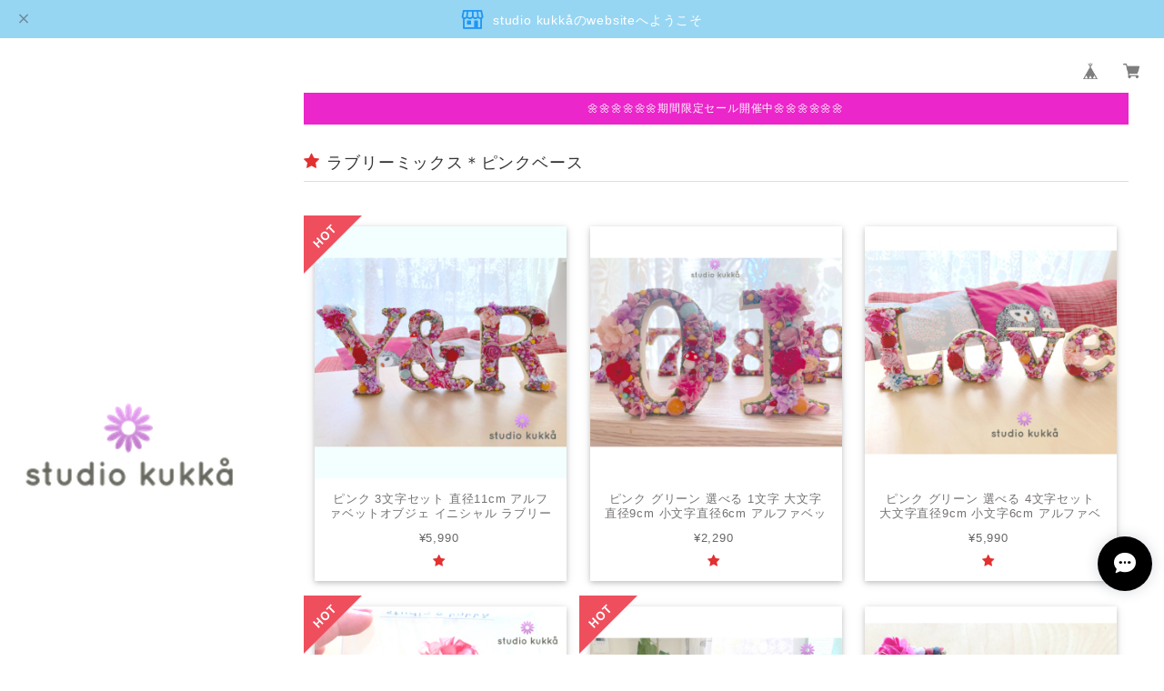

--- FILE ---
content_type: text/html; charset=UTF-8
request_url: https://shop.studio-kukka.com/categories/1076196
body_size: 32667
content:
<!DOCTYPE html>
<html lang="ja">
<head>

<link rel="stylesheet" type="text/css" href="https://cf-baseassets.thebase.in/a6f4fb53a272ed34ba8737aede590f42/asset/shop/BASEshop-c04794395695aab12cc9.css"/>
<meta charset="UTF-8">
<meta http-equiv="X-UA-Compatible" content="IE=edge">
<meta name="viewport" content="width=device-width, initial-scale=1, maximum-scale=1.0, user-scalable=no">
<meta name="msapplication-tap-highlight" content="no">
<link rel='canonical' href='https://shop.studio-kukka.com/categories/1076196' />


<title>ラブリーミックス＊ピンクベース | studio kukkå  スタジオクッカ</title>

<meta name="BASE-Theme-Name" content="Fortune">
<meta name="BASE-Theme-Version" content="2.241030">

<link rel='icon' type='image/png' href='//static.thebase.in/favicon.png' />
<link rel='apple-touch-icon' sizes='180x180' href='//static.thebase.in/apple-touch-icon.png' />
<link rel='apple-touch-icon-precomposed' href='//static.thebase.in/apple-touch-icon.png' />

<script src="https://ajax.googleapis.com/ajax/libs/jquery/1.12.4/jquery.min.js"></script>


<link href="https://fonts.googleapis.com/css?family=Quicksand" rel="stylesheet">
<link rel="stylesheet" href="https://basefile.s3.amazonaws.com/dolcevivace/58902d67d1f94/materialize.min.css" type="text/css">
<link rel="stylesheet" href="//maxcdn.bootstrapcdn.com/font-awesome/4.3.0/css/font-awesome.min.css" type="text/css">
<link rel="stylesheet" href="https://basefile.s3.amazonaws.com/dolcevivace/589029cf6a48a/jquery.fs.boxer.min.css" type="text/css">
<link rel="stylesheet" href="https://basefile.s3.amazonaws.com/dolcevivace-shopselect-net/59150a3076e4a/flickity.min.css" type="text/css">
<link rel="stylesheet" href="/css/shopTemplate/common.css?1768288315170">
<link rel="stylesheet" href="https://basefile.akamaized.net/dolcevivace-shopselect-net/64258508251e8/dolce.vita.min.css" type="text/css">

<script type='text/javascript' src='https://basefile.s3.amazonaws.com/dolcevivace/58902d8f3a649/flickity.pkgd.min.js'></script>


<meta name="description" content="kukkåクッカはフィンランド語でお花を意味します。お花に遊び心の気持ちをマルっとプラスしてポップでカラフルな色使いのリースや雑貨を製作しているスタジオ（アトリエ）です。アーティフィシャルフラワー（造花）をメインにドライ、プリザーブドを使用しています。季節や気分で飾っていただけるリースやフラワー雑貨お客様をお迎えする玄関ドアはもちろん、室内のインテリアにも最適です。発送はヤマト宅急便にて送料無料です。" />
<meta name="keywords" content="ラブリーミックス＊ピンクベース | studio kukkå  スタジオクッカ,BASE,EC,store,ネットショップ,コマース,作成" />
<meta property="fb:app_id" content="350947278320210" />
<meta property="og:description" content="kukkåクッカはフィンランド語でお花を意味します。お花に遊び心の気持ちをマルっとプラスしてポップでカラフルな色使いのリースや雑貨を製作しているスタジオ（アトリエ）です。アーティフィシャルフラワー（造花）をメインにドライ、プリザーブドを使用しています。季節や気分で飾っていただけるリースやフラワー雑貨お客様をお迎えする玄関ドアはもちろん、室内のインテリアにも最適です。発送はヤマト宅急便にて送料無料です。" />
<meta property="og:title" content="ラブリーミックス＊ピンクベース | studio kukkå  スタジオクッカ powered by BASE" />
<meta property="og:image" content="https://baseec-img-mng.akamaized.net/images/user/logo/1334a24bbac7d2529fbc8ac0022ad3a9.png?imformat=generic&q=90&im=Resize,width=1200,height=1200,aspect=fit,type=normal;Crop,width=1200,height=1200,gravity=Center,allowExpansion" />
<meta property="og:url" content="https://shop.studio-kukka.com/categories/1076196" />
<meta property="og:site_name" content="ラブリーミックス＊ピンクベース | studio kukkå  スタジオクッカ powered by BASE" />
<meta property="og:type" content="website" />
<meta name="twitter:card" content="summary_large_image" />
<meta name="twitter:site" content="@studio_kukka" />
<meta name="twitter:url" content="https://shop.studio-kukka.com/categories/1076196" />
<meta name="twitter:title" content="ラブリーミックス＊ピンクベース | studio kukkå  スタジオクッカ powered by BASE" />
<meta name="twitter:description" content="kukkåクッカはフィンランド語でお花を意味します。お花に遊び心の気持ちをマルっとプラスしてポップでカラフルな色使いのリースや雑貨を製作しているスタジオ（アトリエ）です。アーティフィシャルフラワー（造花）をメインにドライ、プリザーブドを使用しています。季節や気分で飾っていただけるリースやフラワー雑貨お客様をお迎えする玄関ドアはもちろん、室内のインテリアにも最適です。発送はヤマト宅急便にて送料無料です。" />
<meta name="twitter:image" content="https://baseec-img-mng.akamaized.net/images/user/logo/1334a24bbac7d2529fbc8ac0022ad3a9.png?imformat=generic&q=90&im=Resize,width=1200,height=1200,aspect=fit,type=normal;Crop,width=1200,height=1200,gravity=Center,allowExpansion" />





<style type="text/css">
body { 
        background-image: none;
        background-color: #FFFFFF;
     }
</style>


<link rel="stylesheet" type="text/css" href="/item_label/css/ShopTemplate/style.css?1768288315170">
<script type="text/javascript" src="/item_label/js/ShopTemplate/labelpostion.js?1768288315170"></script>


<style type="text/css">

@media screen and (min-width : 993px) {
nav .mainlogo img,
nav .logoText{
	margin-top:400px;
	margin-bottom:400px;}}
body,
#sidebar h2,
.news-text,
#price-and-purchase .page-price {
	color: #333333;}
footer.page-footer-noitem {
	background-color: #eeeeee;}
#price-and-purchase .purchaseButton .purchaseButton__btn,
#price-and-purchase button:focus{
	background:#E53935 !important;}
.side-nav .side-nav-arrow a:before,
#sidebar #appsItemCategoryTag a:before,
#sidebar .webicon-about:before,
#sidebar .webicon-contact:before,
#sidebar .webicon-privacy:before,
#sidebar .webicon-law:before,
#sidebar .webicon-link:before,
.dolce-pointcolor,
.dolce-pointcolor i{
	color:#e33030 !important;}
#sidebar .item-search-submit,
#more a {
    background-color:#e33030;}
nav a {
    color:#757171 !important;}
a {
	color:#757171;}
a:hover,
a:focus,
.side-block:hover .side-title-box h1,
.index-block:hover .index-title-box h1 {
  color:#ef9a9a;}
.side-nav li a,
#postageOpen{
	color:#757171 !important;}
nav a:hover,
.side-nav li a:hover,
.news-text a:hover,
nav ul li a:hover, nav ul li a.active,
nav ul li a:hover, nav ul li a.current-menu-item {
	color:#ef9a9a !important;}
#shopBlog .blog_title h2 a,
#shopBlog .blog_title h2 a:hover,
.news-text a,
.index-pickup-desc,
#freespace a,
.related-text{
	color: #333333 !important;}
.index-pickup-desc:hover,
#freespace a:hover{
	color:#ef9a9a !important;}
@media (max-width: 992px) {
#header .side-nav li a,
#header .side-nav li a:hover{
	color:#333 !important;}
.css-bar, .css-bar:before, .css-bar:after{
	background:#333333;}}
#privacy, #law, .illegal-report a, .illegal-report a:hover{
	color:#333 !important;}
#shopBlog .blog_title h2{
	border-color:#e33030;}
.dolce_logo_size .logoText,
nav .logoText,
#shopinfo .logoText {
		color:#333 !important;
	color:#000000 !important;
	font-family:'Varela' , Verdana, "游ゴシック", YuGothic, "ヒラギノ角ゴ ProN W3", "Hiragino Kaku Gothic ProN", "メイリオ", Meiryo, sans-serif!important;}
.view:hover img,
.view-wide:hover img {
   opacity:0.6;
   transform:scale(1,1) ; }
.all-attentionbox{
	background:#EB26CA !important;}
.sidebar-postage{
	color:#ff5252;
	border:#ff5252 dashed 1px;}
.fortune-title{
	padding:15px 0 6px;}
.boxer {
 	cursor: url("https://basefile.s3.amazonaws.com/dolcevivace-shopselect-net/5797499343434/zoom-icon.png"), pointer;}
@media screen and (max-width: 600px) {
.heroheader{
	margin-top:-70px !important;
	visibility: visible !important}
#i-fade{
	display: none !important}}
@media screen and (max-width: 600px) {
.item{
	margin-left:0;
	margin-right:0;
	margin-bottom:16px}
.index-label{
	width:90% !important;
	max-width:90% !important}
.index-label .label_image{
	height:49px !important;
	width:49px !important}
.index-pickup{
	margin-left:0;
	margin-right:0;}
#more a {
	margin:5px 0}
.label_image {
	left: -22px}
#boxer{
	z-index:10200}}
#review-apps h2{
	border-left:none !important;
	line-height:normal !important;
	margin-bottom:0 !important}
#shopDetailPage .preview{
	position:relative;
	font-size:0}
#shopDetailPage .preview__content{
	display:inline-block;
	max-width:calc(20% - 1px) !important}
.item .sale-price,
#price-and-purchase .page-sale-price,
.item .soldout,
#price-and-purchase .page-soldout{
	color:#E53935}
.item .sale-rate,
#price-and-purchase .page-sale-rate{
	color:#E53935;
	border: solid 1px #E53935}
.item .dolce-comingsoon{
	color:#00C7B6;}
#price-and-purchase .dolce-comingsoon{
	color:#00C7B6;}
#price-and-purchase .page-attention .salesPeriod--term,
#price-and-purchase .page-attention .salesPeriod--willStart,
#price-and-purchase .page-attention .salesPeriod--finish{
	color:#00C7B6;}
.item .dolce-preorder,
.preOrder .preOrder__data{
	color:#000000;}
.preOrder .preOrder__label{
	border: solid 1px #000000;
	color:#000000;}
@media screen and (min-width : 481px) {
.msg_startButton{bottom:70px !important;right: 1% !important;}}
.appsItemDetailCustomTag_heading{
	color:#333333 !important;}
.appsItemDetailCustomTag_description{
	font-size:inherit !important;
	color:#333333 !important;}
.baseCarouselCaption{
	visibility:visible !important;}
#price-and-purchase .dolce-takeout{
	color:#ff9800;
	border: solid 1px #ff9800;}
#price-and-purchase .takeout{
	color:#ff9800 !important;}
#price-and-purchase .dolce-lottery{
	color:#EA2763;
	border: solid 1px #EA2763;}
#price-and-purchase .lottery,
#price-and-purchase .lottery p{
	color:#EA2763 !important;}
#itemSelect .itemOption__caption--error{
	color:#E53935;}
#price-and-purchase label{
	color:#333333;}
#price-and-purchase button:disabled {
	background:#e0e0e0 !important;}
#price-and-purchase .page-normal-price-sold{
	color:#333333;}
#sidebar .webicon-blog:before,
#sidebar .webicon-star:before{
	color:#e33030 !important}
.communityMain .communityTitle {
	color:#333333 !important;}
.communityMain .communityModalTextNotice {
	color:#757171 !important;}
.communityMain .communityItems .communityItem .communityItemLabelBlock.preOrder {
 border:1px solid #000000 !important;
 color:#000000 !important;}
#price-and-purchase .purchaseButton .purchaseButton__btn--disabled{
	cursor:default !important;
	background:#ccc !important;
	opacity:1 !important;
	-webkit-box-shadow: 0 2px 5px 0 rgba(0, 0, 0, 0.16), 0 2px 10px 0 rgba(0, 0, 0, 0.12) !important;
 	-moz-box-shadow: 0 2px 5px 0 rgba(0, 0, 0, 0.16), 0 2px 10px 0 rgba(0, 0, 0, 0.12) !important;
    box-shadow: 0 2px 5px 0 rgba(0, 0, 0, 0.16), 0 2px 10px 0 rgba(0, 0, 0, 0.12) !important;}
.purchaseButtonModal__title,
.purchaseButtonModal__informationText{
	margin-bottom:0;}
.purchaseButtonModal__input{
	box-sizing: border-box !important;}
@media screen and (max-width: 600px) {
#itemSelect select{
  margin: 0 !important;}}
.ageVerificationWarning{
  font-size: 1.9rem !important;
  line-height: 2.2rem !important;
  color: #333333 !important;}
.purchaseButtonModal__inputAreaLabel,
.purchaseButtonModal__ageVerificationWarningText{
  color: #333 !important;}
@media screen and (max-width: 480px) {
footer.page-footer-noitem .footer-copyright {
padding-bottom:70px;}}

/* お知らせバナーApp */
.informationBanner p{
  margin: 0;
  padding-top: 1px;}
.informationBanner strong{
  font-weight: bold !important;}
.informationBanner i{
  padding-bottom: 0;}
.informationBannerClose i{
  padding-top: 5px;}
.informationBannerContainer i{
  font-size: 24px;}
@media (max-width: 992px) {
.global-header{
  top: var(--information-banner-height,0);}
.informationBanner{
  position: fixed;
  top: 0;
  width: 100%;
  z-index: 3000;}}
@media (min-width: 993px) {
#baseMenu{
  top: var(--information-banner-height,0);}}
@media (max-width: 959px) {
#shopTopPage .heroheader,
body:not(#shopTopPage) .global-container{
  padding-top: var(--information-banner-height,0); }}
.communityBox .communityModal .button__purchase {
  margin: 0 auto !important;}
.side-social li img{
	background-color: #fff;
	padding: 3px;
	border-radius: 3px;}
.side-social li{
	margin:0 5px !important; }

/* メールマガジンApp */

/* メンバーシップApp */

.bnplBanner {
  padding: 8px 12px !important;
  margin-top: 5px !important;
}

/* インラインでの調整 */
.shippingModal {
  z-index:10300 !important; }


</style>

<script type="text/javascript">
  WebFontConfig = {
   google: { families: [ 'Varela::latin','Vollkorn::latin', 'Tangerine::latin', 'Damion::latin', 'Cinzel::latin', 'Lato::latin', 'BenchNine::latin', 'UnifrakturMaguntia::latin' ] }
  };
  (function() {
   var wf = document.createElement('script');
    wf.src = ('https:' == document.location.protocol ? 'https' : 'http') +
'://ajax.googleapis.com/ajax/libs/webfont/1/webfont.js';
    wf.type = 'text/javascript';
    wf.async = 'true';
    var s = document.getElementsByTagName('script')[0];
    s.parentNode.insertBefore(wf, s);
 })();
</script>

<script type="text/javascript">
	var _gaq = _gaq || [];
	var gtag = gtag || function(){};
</script>
			<script>
window.dataLayer = window.dataLayer || [];
window.dataLayer.push({

	
						'shopTheme': "market_dolcevivace-shopselect-net_589819a2313ec",
		
				'shopId': "studiokukka-theshop-jp",

				
				
				
	
		});
</script>


<!-- Google Tag Manager for thebase.in-->
<noscript><iframe src="//www.googletagmanager.com/ns.html?id=GTM-K652NBTK"
height="0" width="0" style="display:none;visibility:hidden"></iframe></noscript>
<script>(function(w,d,s,l,i){w[l]=w[l]||[];w[l].push({'gtm.start':
new Date().getTime(),event:'gtm.js'});var f=d.getElementsByTagName(s)[0],
j=d.createElement(s),dl=l!='dataLayer'?'&l='+l:'';j.async=true;j.src=
'//www.googletagmanager.com/gtm.js?id='+i+dl;f.parentNode.insertBefore(j,f);
})(window,document,'script','dataLayer','GTM-K652NBTK');</script>
<!-- End Google Tag Manager -->

<script type="text/javascript">


</script>

	







<meta name="cot:primaryColor" content="#000000"><meta name="cot:accentColor" content="#000000"><meta name="cot:textColor" content="#000000"><meta name="cot:lightTextColor" content="#ffffff"><meta name="cot:complementaryColor" content="#000000"><meta name="cot:titleColor" content="#000000">

	

	<script type="text/javascript">
		;window.NREUM||(NREUM={});NREUM.init={distributed_tracing:{enabled:true},privacy:{cookies_enabled:true},ajax:{deny_list:["bam.nr-data.net"]}};

		;NREUM.loader_config={accountID:"2907216",trustKey:"2804831",agentID:"663072695",licenseKey:"NRJS-4c41e18b2dabf750af0",applicationID:"663072695"}
		;NREUM.info={beacon:"bam.nr-data.net",errorBeacon:"bam.nr-data.net",licenseKey:"NRJS-4c41e18b2dabf750af0",applicationID:"663072695",sa:1}

		;/*! For license information please see nr-loader-spa-1.236.0.min.js.LICENSE.txt */
		(()=>{"use strict";var e,t,r={5763:(e,t,r)=>{r.d(t,{P_:()=>l,Mt:()=>g,C5:()=>s,DL:()=>v,OP:()=>T,lF:()=>D,Yu:()=>y,Dg:()=>h,CX:()=>c,GE:()=>b,sU:()=>_});var n=r(8632),i=r(9567);const o={beacon:n.ce.beacon,errorBeacon:n.ce.errorBeacon,licenseKey:void 0,applicationID:void 0,sa:void 0,queueTime:void 0,applicationTime:void 0,ttGuid:void 0,user:void 0,account:void 0,product:void 0,extra:void 0,jsAttributes:{},userAttributes:void 0,atts:void 0,transactionName:void 0,tNamePlain:void 0},a={};function s(e){if(!e)throw new Error("All info objects require an agent identifier!");if(!a[e])throw new Error("Info for ".concat(e," was never set"));return a[e]}function c(e,t){if(!e)throw new Error("All info objects require an agent identifier!");a[e]=(0,i.D)(t,o),(0,n.Qy)(e,a[e],"info")}var u=r(7056);const d=()=>{const e={blockSelector:"[data-nr-block]",maskInputOptions:{password:!0}};return{allow_bfcache:!0,privacy:{cookies_enabled:!0},ajax:{deny_list:void 0,enabled:!0,harvestTimeSeconds:10},distributed_tracing:{enabled:void 0,exclude_newrelic_header:void 0,cors_use_newrelic_header:void 0,cors_use_tracecontext_headers:void 0,allowed_origins:void 0},session:{domain:void 0,expiresMs:u.oD,inactiveMs:u.Hb},ssl:void 0,obfuscate:void 0,jserrors:{enabled:!0,harvestTimeSeconds:10},metrics:{enabled:!0},page_action:{enabled:!0,harvestTimeSeconds:30},page_view_event:{enabled:!0},page_view_timing:{enabled:!0,harvestTimeSeconds:30,long_task:!1},session_trace:{enabled:!0,harvestTimeSeconds:10},harvest:{tooManyRequestsDelay:60},session_replay:{enabled:!1,harvestTimeSeconds:60,sampleRate:.1,errorSampleRate:.1,maskTextSelector:"*",maskAllInputs:!0,get blockClass(){return"nr-block"},get ignoreClass(){return"nr-ignore"},get maskTextClass(){return"nr-mask"},get blockSelector(){return e.blockSelector},set blockSelector(t){e.blockSelector+=",".concat(t)},get maskInputOptions(){return e.maskInputOptions},set maskInputOptions(t){e.maskInputOptions={...t,password:!0}}},spa:{enabled:!0,harvestTimeSeconds:10}}},f={};function l(e){if(!e)throw new Error("All configuration objects require an agent identifier!");if(!f[e])throw new Error("Configuration for ".concat(e," was never set"));return f[e]}function h(e,t){if(!e)throw new Error("All configuration objects require an agent identifier!");f[e]=(0,i.D)(t,d()),(0,n.Qy)(e,f[e],"config")}function g(e,t){if(!e)throw new Error("All configuration objects require an agent identifier!");var r=l(e);if(r){for(var n=t.split("."),i=0;i<n.length-1;i++)if("object"!=typeof(r=r[n[i]]))return;r=r[n[n.length-1]]}return r}const p={accountID:void 0,trustKey:void 0,agentID:void 0,licenseKey:void 0,applicationID:void 0,xpid:void 0},m={};function v(e){if(!e)throw new Error("All loader-config objects require an agent identifier!");if(!m[e])throw new Error("LoaderConfig for ".concat(e," was never set"));return m[e]}function b(e,t){if(!e)throw new Error("All loader-config objects require an agent identifier!");m[e]=(0,i.D)(t,p),(0,n.Qy)(e,m[e],"loader_config")}const y=(0,n.mF)().o;var w=r(385),x=r(6818);const A={buildEnv:x.Re,bytesSent:{},queryBytesSent:{},customTransaction:void 0,disabled:!1,distMethod:x.gF,isolatedBacklog:!1,loaderType:void 0,maxBytes:3e4,offset:Math.floor(w._A?.performance?.timeOrigin||w._A?.performance?.timing?.navigationStart||Date.now()),onerror:void 0,origin:""+w._A.location,ptid:void 0,releaseIds:{},session:void 0,xhrWrappable:"function"==typeof w._A.XMLHttpRequest?.prototype?.addEventListener,version:x.q4},E={};function T(e){if(!e)throw new Error("All runtime objects require an agent identifier!");if(!E[e])throw new Error("Runtime for ".concat(e," was never set"));return E[e]}function _(e,t){if(!e)throw new Error("All runtime objects require an agent identifier!");E[e]=(0,i.D)(t,A),(0,n.Qy)(e,E[e],"runtime")}function D(e){return function(e){try{const t=s(e);return!!t.licenseKey&&!!t.errorBeacon&&!!t.applicationID}catch(e){return!1}}(e)}},9567:(e,t,r)=>{r.d(t,{D:()=>i});var n=r(50);function i(e,t){try{if(!e||"object"!=typeof e)return(0,n.Z)("Setting a Configurable requires an object as input");if(!t||"object"!=typeof t)return(0,n.Z)("Setting a Configurable requires a model to set its initial properties");const r=Object.create(Object.getPrototypeOf(t),Object.getOwnPropertyDescriptors(t)),o=0===Object.keys(r).length?e:r;for(let a in o)if(void 0!==e[a])try{"object"==typeof e[a]&&"object"==typeof t[a]?r[a]=i(e[a],t[a]):r[a]=e[a]}catch(e){(0,n.Z)("An error occurred while setting a property of a Configurable",e)}return r}catch(e){(0,n.Z)("An error occured while setting a Configurable",e)}}},6818:(e,t,r)=>{r.d(t,{Re:()=>i,gF:()=>o,q4:()=>n});const n="1.236.0",i="PROD",o="CDN"},385:(e,t,r)=>{r.d(t,{FN:()=>a,IF:()=>u,Nk:()=>f,Tt:()=>s,_A:()=>o,il:()=>n,pL:()=>c,v6:()=>i,w1:()=>d});const n="undefined"!=typeof window&&!!window.document,i="undefined"!=typeof WorkerGlobalScope&&("undefined"!=typeof self&&self instanceof WorkerGlobalScope&&self.navigator instanceof WorkerNavigator||"undefined"!=typeof globalThis&&globalThis instanceof WorkerGlobalScope&&globalThis.navigator instanceof WorkerNavigator),o=n?window:"undefined"!=typeof WorkerGlobalScope&&("undefined"!=typeof self&&self instanceof WorkerGlobalScope&&self||"undefined"!=typeof globalThis&&globalThis instanceof WorkerGlobalScope&&globalThis),a=""+o?.location,s=/iPad|iPhone|iPod/.test(navigator.userAgent),c=s&&"undefined"==typeof SharedWorker,u=(()=>{const e=navigator.userAgent.match(/Firefox[/\s](\d+\.\d+)/);return Array.isArray(e)&&e.length>=2?+e[1]:0})(),d=Boolean(n&&window.document.documentMode),f=!!navigator.sendBeacon},1117:(e,t,r)=>{r.d(t,{w:()=>o});var n=r(50);const i={agentIdentifier:"",ee:void 0};class o{constructor(e){try{if("object"!=typeof e)return(0,n.Z)("shared context requires an object as input");this.sharedContext={},Object.assign(this.sharedContext,i),Object.entries(e).forEach((e=>{let[t,r]=e;Object.keys(i).includes(t)&&(this.sharedContext[t]=r)}))}catch(e){(0,n.Z)("An error occured while setting SharedContext",e)}}}},8e3:(e,t,r)=>{r.d(t,{L:()=>d,R:()=>c});var n=r(2177),i=r(1284),o=r(4322),a=r(3325);const s={};function c(e,t){const r={staged:!1,priority:a.p[t]||0};u(e),s[e].get(t)||s[e].set(t,r)}function u(e){e&&(s[e]||(s[e]=new Map))}function d(){let e=arguments.length>0&&void 0!==arguments[0]?arguments[0]:"",t=arguments.length>1&&void 0!==arguments[1]?arguments[1]:"feature";if(u(e),!e||!s[e].get(t))return a(t);s[e].get(t).staged=!0;const r=[...s[e]];function a(t){const r=e?n.ee.get(e):n.ee,a=o.X.handlers;if(r.backlog&&a){var s=r.backlog[t],c=a[t];if(c){for(var u=0;s&&u<s.length;++u)f(s[u],c);(0,i.D)(c,(function(e,t){(0,i.D)(t,(function(t,r){r[0].on(e,r[1])}))}))}delete a[t],r.backlog[t]=null,r.emit("drain-"+t,[])}}r.every((e=>{let[t,r]=e;return r.staged}))&&(r.sort(((e,t)=>e[1].priority-t[1].priority)),r.forEach((e=>{let[t]=e;a(t)})))}function f(e,t){var r=e[1];(0,i.D)(t[r],(function(t,r){var n=e[0];if(r[0]===n){var i=r[1],o=e[3],a=e[2];i.apply(o,a)}}))}},2177:(e,t,r)=>{r.d(t,{c:()=>f,ee:()=>u});var n=r(8632),i=r(2210),o=r(1284),a=r(5763),s="nr@context";let c=(0,n.fP)();var u;function d(){}function f(e){return(0,i.X)(e,s,l)}function l(){return new d}function h(){u.aborted=!0,u.backlog={}}c.ee?u=c.ee:(u=function e(t,r){var n={},c={},f={},g=!1;try{g=16===r.length&&(0,a.OP)(r).isolatedBacklog}catch(e){}var p={on:b,addEventListener:b,removeEventListener:y,emit:v,get:x,listeners:w,context:m,buffer:A,abort:h,aborted:!1,isBuffering:E,debugId:r,backlog:g?{}:t&&"object"==typeof t.backlog?t.backlog:{}};return p;function m(e){return e&&e instanceof d?e:e?(0,i.X)(e,s,l):l()}function v(e,r,n,i,o){if(!1!==o&&(o=!0),!u.aborted||i){t&&o&&t.emit(e,r,n);for(var a=m(n),s=w(e),d=s.length,f=0;f<d;f++)s[f].apply(a,r);var l=T()[c[e]];return l&&l.push([p,e,r,a]),a}}function b(e,t){n[e]=w(e).concat(t)}function y(e,t){var r=n[e];if(r)for(var i=0;i<r.length;i++)r[i]===t&&r.splice(i,1)}function w(e){return n[e]||[]}function x(t){return f[t]=f[t]||e(p,t)}function A(e,t){var r=T();p.aborted||(0,o.D)(e,(function(e,n){t=t||"feature",c[n]=t,t in r||(r[t]=[])}))}function E(e){return!!T()[c[e]]}function T(){return p.backlog}}(void 0,"globalEE"),c.ee=u)},5546:(e,t,r)=>{r.d(t,{E:()=>n,p:()=>i});var n=r(2177).ee.get("handle");function i(e,t,r,i,o){o?(o.buffer([e],i),o.emit(e,t,r)):(n.buffer([e],i),n.emit(e,t,r))}},4322:(e,t,r)=>{r.d(t,{X:()=>o});var n=r(5546);o.on=a;var i=o.handlers={};function o(e,t,r,o){a(o||n.E,i,e,t,r)}function a(e,t,r,i,o){o||(o="feature"),e||(e=n.E);var a=t[o]=t[o]||{};(a[r]=a[r]||[]).push([e,i])}},3239:(e,t,r)=>{r.d(t,{bP:()=>s,iz:()=>c,m$:()=>a});var n=r(385);let i=!1,o=!1;try{const e={get passive(){return i=!0,!1},get signal(){return o=!0,!1}};n._A.addEventListener("test",null,e),n._A.removeEventListener("test",null,e)}catch(e){}function a(e,t){return i||o?{capture:!!e,passive:i,signal:t}:!!e}function s(e,t){let r=arguments.length>2&&void 0!==arguments[2]&&arguments[2],n=arguments.length>3?arguments[3]:void 0;window.addEventListener(e,t,a(r,n))}function c(e,t){let r=arguments.length>2&&void 0!==arguments[2]&&arguments[2],n=arguments.length>3?arguments[3]:void 0;document.addEventListener(e,t,a(r,n))}},4402:(e,t,r)=>{r.d(t,{Ht:()=>u,M:()=>c,Rl:()=>a,ky:()=>s});var n=r(385);const i="xxxxxxxx-xxxx-4xxx-yxxx-xxxxxxxxxxxx";function o(e,t){return e?15&e[t]:16*Math.random()|0}function a(){const e=n._A?.crypto||n._A?.msCrypto;let t,r=0;return e&&e.getRandomValues&&(t=e.getRandomValues(new Uint8Array(31))),i.split("").map((e=>"x"===e?o(t,++r).toString(16):"y"===e?(3&o()|8).toString(16):e)).join("")}function s(e){const t=n._A?.crypto||n._A?.msCrypto;let r,i=0;t&&t.getRandomValues&&(r=t.getRandomValues(new Uint8Array(31)));const a=[];for(var s=0;s<e;s++)a.push(o(r,++i).toString(16));return a.join("")}function c(){return s(16)}function u(){return s(32)}},7056:(e,t,r)=>{r.d(t,{Bq:()=>n,Hb:()=>o,oD:()=>i});const n="NRBA",i=144e5,o=18e5},7894:(e,t,r)=>{function n(){return Math.round(performance.now())}r.d(t,{z:()=>n})},7243:(e,t,r)=>{r.d(t,{e:()=>o});var n=r(385),i={};function o(e){if(e in i)return i[e];if(0===(e||"").indexOf("data:"))return{protocol:"data"};let t;var r=n._A?.location,o={};if(n.il)t=document.createElement("a"),t.href=e;else try{t=new URL(e,r.href)}catch(e){return o}o.port=t.port;var a=t.href.split("://");!o.port&&a[1]&&(o.port=a[1].split("/")[0].split("@").pop().split(":")[1]),o.port&&"0"!==o.port||(o.port="https"===a[0]?"443":"80"),o.hostname=t.hostname||r.hostname,o.pathname=t.pathname,o.protocol=a[0],"/"!==o.pathname.charAt(0)&&(o.pathname="/"+o.pathname);var s=!t.protocol||":"===t.protocol||t.protocol===r.protocol,c=t.hostname===r.hostname&&t.port===r.port;return o.sameOrigin=s&&(!t.hostname||c),"/"===o.pathname&&(i[e]=o),o}},50:(e,t,r)=>{function n(e,t){"function"==typeof console.warn&&(console.warn("New Relic: ".concat(e)),t&&console.warn(t))}r.d(t,{Z:()=>n})},2587:(e,t,r)=>{r.d(t,{N:()=>c,T:()=>u});var n=r(2177),i=r(5546),o=r(8e3),a=r(3325);const s={stn:[a.D.sessionTrace],err:[a.D.jserrors,a.D.metrics],ins:[a.D.pageAction],spa:[a.D.spa],sr:[a.D.sessionReplay,a.D.sessionTrace]};function c(e,t){const r=n.ee.get(t);e&&"object"==typeof e&&(Object.entries(e).forEach((e=>{let[t,n]=e;void 0===u[t]&&(s[t]?s[t].forEach((e=>{n?(0,i.p)("feat-"+t,[],void 0,e,r):(0,i.p)("block-"+t,[],void 0,e,r),(0,i.p)("rumresp-"+t,[Boolean(n)],void 0,e,r)})):n&&(0,i.p)("feat-"+t,[],void 0,void 0,r),u[t]=Boolean(n))})),Object.keys(s).forEach((e=>{void 0===u[e]&&(s[e]?.forEach((t=>(0,i.p)("rumresp-"+e,[!1],void 0,t,r))),u[e]=!1)})),(0,o.L)(t,a.D.pageViewEvent))}const u={}},2210:(e,t,r)=>{r.d(t,{X:()=>i});var n=Object.prototype.hasOwnProperty;function i(e,t,r){if(n.call(e,t))return e[t];var i=r();if(Object.defineProperty&&Object.keys)try{return Object.defineProperty(e,t,{value:i,writable:!0,enumerable:!1}),i}catch(e){}return e[t]=i,i}},1284:(e,t,r)=>{r.d(t,{D:()=>n});const n=(e,t)=>Object.entries(e||{}).map((e=>{let[r,n]=e;return t(r,n)}))},4351:(e,t,r)=>{r.d(t,{P:()=>o});var n=r(2177);const i=()=>{const e=new WeakSet;return(t,r)=>{if("object"==typeof r&&null!==r){if(e.has(r))return;e.add(r)}return r}};function o(e){try{return JSON.stringify(e,i())}catch(e){try{n.ee.emit("internal-error",[e])}catch(e){}}}},3960:(e,t,r)=>{r.d(t,{K:()=>a,b:()=>o});var n=r(3239);function i(){return"undefined"==typeof document||"complete"===document.readyState}function o(e,t){if(i())return e();(0,n.bP)("load",e,t)}function a(e){if(i())return e();(0,n.iz)("DOMContentLoaded",e)}},8632:(e,t,r)=>{r.d(t,{EZ:()=>u,Qy:()=>c,ce:()=>o,fP:()=>a,gG:()=>d,mF:()=>s});var n=r(7894),i=r(385);const o={beacon:"bam.nr-data.net",errorBeacon:"bam.nr-data.net"};function a(){return i._A.NREUM||(i._A.NREUM={}),void 0===i._A.newrelic&&(i._A.newrelic=i._A.NREUM),i._A.NREUM}function s(){let e=a();return e.o||(e.o={ST:i._A.setTimeout,SI:i._A.setImmediate,CT:i._A.clearTimeout,XHR:i._A.XMLHttpRequest,REQ:i._A.Request,EV:i._A.Event,PR:i._A.Promise,MO:i._A.MutationObserver,FETCH:i._A.fetch}),e}function c(e,t,r){let i=a();const o=i.initializedAgents||{},s=o[e]||{};return Object.keys(s).length||(s.initializedAt={ms:(0,n.z)(),date:new Date}),i.initializedAgents={...o,[e]:{...s,[r]:t}},i}function u(e,t){a()[e]=t}function d(){return function(){let e=a();const t=e.info||{};e.info={beacon:o.beacon,errorBeacon:o.errorBeacon,...t}}(),function(){let e=a();const t=e.init||{};e.init={...t}}(),s(),function(){let e=a();const t=e.loader_config||{};e.loader_config={...t}}(),a()}},7956:(e,t,r)=>{r.d(t,{N:()=>i});var n=r(3239);function i(e){let t=arguments.length>1&&void 0!==arguments[1]&&arguments[1],r=arguments.length>2?arguments[2]:void 0,i=arguments.length>3?arguments[3]:void 0;return void(0,n.iz)("visibilitychange",(function(){if(t)return void("hidden"==document.visibilityState&&e());e(document.visibilityState)}),r,i)}},1214:(e,t,r)=>{r.d(t,{em:()=>v,u5:()=>N,QU:()=>S,_L:()=>I,Gm:()=>L,Lg:()=>M,gy:()=>U,BV:()=>Q,Kf:()=>ee});var n=r(2177);const i="nr@original";var o=Object.prototype.hasOwnProperty,a=!1;function s(e,t){return e||(e=n.ee),r.inPlace=function(e,t,n,i,o){n||(n="");var a,s,c,u="-"===n.charAt(0);for(c=0;c<t.length;c++)d(a=e[s=t[c]])||(e[s]=r(a,u?s+n:n,i,s,o))},r.flag=i,r;function r(t,r,n,a,s){return d(t)?t:(r||(r=""),nrWrapper[i]=t,u(t,nrWrapper,e),nrWrapper);function nrWrapper(){var i,u,d,f;try{u=this,i=[...arguments],d="function"==typeof n?n(i,u):n||{}}catch(t){c([t,"",[i,u,a],d],e)}o(r+"start",[i,u,a],d,s);try{return f=t.apply(u,i)}catch(e){throw o(r+"err",[i,u,e],d,s),e}finally{o(r+"end",[i,u,f],d,s)}}}function o(r,n,i,o){if(!a||t){var s=a;a=!0;try{e.emit(r,n,i,t,o)}catch(t){c([t,r,n,i],e)}a=s}}}function c(e,t){t||(t=n.ee);try{t.emit("internal-error",e)}catch(e){}}function u(e,t,r){if(Object.defineProperty&&Object.keys)try{return Object.keys(e).forEach((function(r){Object.defineProperty(t,r,{get:function(){return e[r]},set:function(t){return e[r]=t,t}})})),t}catch(e){c([e],r)}for(var n in e)o.call(e,n)&&(t[n]=e[n]);return t}function d(e){return!(e&&e instanceof Function&&e.apply&&!e[i])}var f=r(2210),l=r(385);const h={},g=XMLHttpRequest,p="addEventListener",m="removeEventListener";function v(e){var t=function(e){return(e||n.ee).get("events")}(e);if(h[t.debugId]++)return t;h[t.debugId]=1;var r=s(t,!0);function i(e){r.inPlace(e,[p,m],"-",o)}function o(e,t){return e[1]}return"getPrototypeOf"in Object&&(l.il&&b(document,i),b(l._A,i),b(g.prototype,i)),t.on(p+"-start",(function(e,t){var n=e[1];if(null!==n&&("function"==typeof n||"object"==typeof n)){var i=(0,f.X)(n,"nr@wrapped",(function(){var e={object:function(){if("function"!=typeof n.handleEvent)return;return n.handleEvent.apply(n,arguments)},function:n}[typeof n];return e?r(e,"fn-",null,e.name||"anonymous"):n}));this.wrapped=e[1]=i}})),t.on(m+"-start",(function(e){e[1]=this.wrapped||e[1]})),t}function b(e,t){let r=e;for(;"object"==typeof r&&!Object.prototype.hasOwnProperty.call(r,p);)r=Object.getPrototypeOf(r);for(var n=arguments.length,i=new Array(n>2?n-2:0),o=2;o<n;o++)i[o-2]=arguments[o];r&&t(r,...i)}var y="fetch-",w=y+"body-",x=["arrayBuffer","blob","json","text","formData"],A=l._A.Request,E=l._A.Response,T="prototype",_="nr@context";const D={};function N(e){const t=function(e){return(e||n.ee).get("fetch")}(e);if(!(A&&E&&l._A.fetch))return t;if(D[t.debugId]++)return t;function r(e,r,n){var i=e[r];"function"==typeof i&&(e[r]=function(){var e,r=[...arguments],o={};t.emit(n+"before-start",[r],o),o[_]&&o[_].dt&&(e=o[_].dt);var a=i.apply(this,r);return t.emit(n+"start",[r,e],a),a.then((function(e){return t.emit(n+"end",[null,e],a),e}),(function(e){throw t.emit(n+"end",[e],a),e}))})}return D[t.debugId]=1,x.forEach((e=>{r(A[T],e,w),r(E[T],e,w)})),r(l._A,"fetch",y),t.on(y+"end",(function(e,r){var n=this;if(r){var i=r.headers.get("content-length");null!==i&&(n.rxSize=i),t.emit(y+"done",[null,r],n)}else t.emit(y+"done",[e],n)})),t}const O={},j=["pushState","replaceState"];function S(e){const t=function(e){return(e||n.ee).get("history")}(e);return!l.il||O[t.debugId]++||(O[t.debugId]=1,s(t).inPlace(window.history,j,"-")),t}var P=r(3239);const C={},R=["appendChild","insertBefore","replaceChild"];function I(e){const t=function(e){return(e||n.ee).get("jsonp")}(e);if(!l.il||C[t.debugId])return t;C[t.debugId]=!0;var r=s(t),i=/[?&](?:callback|cb)=([^&#]+)/,o=/(.*)\.([^.]+)/,a=/^(\w+)(\.|$)(.*)$/;function c(e,t){var r=e.match(a),n=r[1],i=r[3];return i?c(i,t[n]):t[n]}return r.inPlace(Node.prototype,R,"dom-"),t.on("dom-start",(function(e){!function(e){if(!e||"string"!=typeof e.nodeName||"script"!==e.nodeName.toLowerCase())return;if("function"!=typeof e.addEventListener)return;var n=(a=e.src,s=a.match(i),s?s[1]:null);var a,s;if(!n)return;var u=function(e){var t=e.match(o);if(t&&t.length>=3)return{key:t[2],parent:c(t[1],window)};return{key:e,parent:window}}(n);if("function"!=typeof u.parent[u.key])return;var d={};function f(){t.emit("jsonp-end",[],d),e.removeEventListener("load",f,(0,P.m$)(!1)),e.removeEventListener("error",l,(0,P.m$)(!1))}function l(){t.emit("jsonp-error",[],d),t.emit("jsonp-end",[],d),e.removeEventListener("load",f,(0,P.m$)(!1)),e.removeEventListener("error",l,(0,P.m$)(!1))}r.inPlace(u.parent,[u.key],"cb-",d),e.addEventListener("load",f,(0,P.m$)(!1)),e.addEventListener("error",l,(0,P.m$)(!1)),t.emit("new-jsonp",[e.src],d)}(e[0])})),t}var k=r(5763);const H={};function L(e){const t=function(e){return(e||n.ee).get("mutation")}(e);if(!l.il||H[t.debugId])return t;H[t.debugId]=!0;var r=s(t),i=k.Yu.MO;return i&&(window.MutationObserver=function(e){return this instanceof i?new i(r(e,"fn-")):i.apply(this,arguments)},MutationObserver.prototype=i.prototype),t}const z={};function M(e){const t=function(e){return(e||n.ee).get("promise")}(e);if(z[t.debugId])return t;z[t.debugId]=!0;var r=n.c,o=s(t),a=k.Yu.PR;return a&&function(){function e(r){var n=t.context(),i=o(r,"executor-",n,null,!1);const s=Reflect.construct(a,[i],e);return t.context(s).getCtx=function(){return n},s}l._A.Promise=e,Object.defineProperty(e,"name",{value:"Promise"}),e.toString=function(){return a.toString()},Object.setPrototypeOf(e,a),["all","race"].forEach((function(r){const n=a[r];e[r]=function(e){let i=!1;[...e||[]].forEach((e=>{this.resolve(e).then(a("all"===r),a(!1))}));const o=n.apply(this,arguments);return o;function a(e){return function(){t.emit("propagate",[null,!i],o,!1,!1),i=i||!e}}}})),["resolve","reject"].forEach((function(r){const n=a[r];e[r]=function(e){const r=n.apply(this,arguments);return e!==r&&t.emit("propagate",[e,!0],r,!1,!1),r}})),e.prototype=a.prototype;const n=a.prototype.then;a.prototype.then=function(){var e=this,i=r(e);i.promise=e;for(var a=arguments.length,s=new Array(a),c=0;c<a;c++)s[c]=arguments[c];s[0]=o(s[0],"cb-",i,null,!1),s[1]=o(s[1],"cb-",i,null,!1);const u=n.apply(this,s);return i.nextPromise=u,t.emit("propagate",[e,!0],u,!1,!1),u},a.prototype.then[i]=n,t.on("executor-start",(function(e){e[0]=o(e[0],"resolve-",this,null,!1),e[1]=o(e[1],"resolve-",this,null,!1)})),t.on("executor-err",(function(e,t,r){e[1](r)})),t.on("cb-end",(function(e,r,n){t.emit("propagate",[n,!0],this.nextPromise,!1,!1)})),t.on("propagate",(function(e,r,n){this.getCtx&&!r||(this.getCtx=function(){if(e instanceof Promise)var r=t.context(e);return r&&r.getCtx?r.getCtx():this})}))}(),t}const B={},F="requestAnimationFrame";function U(e){const t=function(e){return(e||n.ee).get("raf")}(e);if(!l.il||B[t.debugId]++)return t;B[t.debugId]=1;var r=s(t);return r.inPlace(window,[F],"raf-"),t.on("raf-start",(function(e){e[0]=r(e[0],"fn-")})),t}const q={},G="setTimeout",V="setInterval",X="clearTimeout",W="-start",Z="-",$=[G,"setImmediate",V,X,"clearImmediate"];function Q(e){const t=function(e){return(e||n.ee).get("timer")}(e);if(q[t.debugId]++)return t;q[t.debugId]=1;var r=s(t);return r.inPlace(l._A,$.slice(0,2),G+Z),r.inPlace(l._A,$.slice(2,3),V+Z),r.inPlace(l._A,$.slice(3),X+Z),t.on(V+W,(function(e,t,n){e[0]=r(e[0],"fn-",null,n)})),t.on(G+W,(function(e,t,n){this.method=n,this.timerDuration=isNaN(e[1])?0:+e[1],e[0]=r(e[0],"fn-",this,n)})),t}var Y=r(50);const K={},J=["open","send"];function ee(e){var t=e||n.ee;const r=function(e){return(e||n.ee).get("xhr")}(t);if(K[r.debugId]++)return r;K[r.debugId]=1,v(t);var i=s(r),o=k.Yu.XHR,a=k.Yu.MO,c=k.Yu.PR,u=k.Yu.SI,d="readystatechange",f=["onload","onerror","onabort","onloadstart","onloadend","onprogress","ontimeout"],h=[],g=l._A.XMLHttpRequest.listeners,p=l._A.XMLHttpRequest=function(e){var t=new o(e);function n(){try{r.emit("new-xhr",[t],t),t.addEventListener(d,b,(0,P.m$)(!1))}catch(e){(0,Y.Z)("An error occured while intercepting XHR",e);try{r.emit("internal-error",[e])}catch(e){}}}return this.listeners=g?[...g,n]:[n],this.listeners.forEach((e=>e())),t};function m(e,t){i.inPlace(t,["onreadystatechange"],"fn-",E)}function b(){var e=this,t=r.context(e);e.readyState>3&&!t.resolved&&(t.resolved=!0,r.emit("xhr-resolved",[],e)),i.inPlace(e,f,"fn-",E)}if(function(e,t){for(var r in e)t[r]=e[r]}(o,p),p.prototype=o.prototype,i.inPlace(p.prototype,J,"-xhr-",E),r.on("send-xhr-start",(function(e,t){m(e,t),function(e){h.push(e),a&&(y?y.then(A):u?u(A):(w=-w,x.data=w))}(t)})),r.on("open-xhr-start",m),a){var y=c&&c.resolve();if(!u&&!c){var w=1,x=document.createTextNode(w);new a(A).observe(x,{characterData:!0})}}else t.on("fn-end",(function(e){e[0]&&e[0].type===d||A()}));function A(){for(var e=0;e<h.length;e++)m(0,h[e]);h.length&&(h=[])}function E(e,t){return t}return r}},7825:(e,t,r)=>{r.d(t,{t:()=>n});const n=r(3325).D.ajax},6660:(e,t,r)=>{r.d(t,{A:()=>i,t:()=>n});const n=r(3325).D.jserrors,i="nr@seenError"},3081:(e,t,r)=>{r.d(t,{gF:()=>o,mY:()=>i,t9:()=>n,vz:()=>s,xS:()=>a});const n=r(3325).D.metrics,i="sm",o="cm",a="storeSupportabilityMetrics",s="storeEventMetrics"},4649:(e,t,r)=>{r.d(t,{t:()=>n});const n=r(3325).D.pageAction},7633:(e,t,r)=>{r.d(t,{Dz:()=>i,OJ:()=>a,qw:()=>o,t9:()=>n});const n=r(3325).D.pageViewEvent,i="firstbyte",o="domcontent",a="windowload"},9251:(e,t,r)=>{r.d(t,{t:()=>n});const n=r(3325).D.pageViewTiming},3614:(e,t,r)=>{r.d(t,{BST_RESOURCE:()=>i,END:()=>s,FEATURE_NAME:()=>n,FN_END:()=>u,FN_START:()=>c,PUSH_STATE:()=>d,RESOURCE:()=>o,START:()=>a});const n=r(3325).D.sessionTrace,i="bstResource",o="resource",a="-start",s="-end",c="fn"+a,u="fn"+s,d="pushState"},7836:(e,t,r)=>{r.d(t,{BODY:()=>A,CB_END:()=>E,CB_START:()=>u,END:()=>x,FEATURE_NAME:()=>i,FETCH:()=>_,FETCH_BODY:()=>v,FETCH_DONE:()=>m,FETCH_START:()=>p,FN_END:()=>c,FN_START:()=>s,INTERACTION:()=>l,INTERACTION_API:()=>d,INTERACTION_EVENTS:()=>o,JSONP_END:()=>b,JSONP_NODE:()=>g,JS_TIME:()=>T,MAX_TIMER_BUDGET:()=>a,REMAINING:()=>f,SPA_NODE:()=>h,START:()=>w,originalSetTimeout:()=>y});var n=r(5763);const i=r(3325).D.spa,o=["click","submit","keypress","keydown","keyup","change"],a=999,s="fn-start",c="fn-end",u="cb-start",d="api-ixn-",f="remaining",l="interaction",h="spaNode",g="jsonpNode",p="fetch-start",m="fetch-done",v="fetch-body-",b="jsonp-end",y=n.Yu.ST,w="-start",x="-end",A="-body",E="cb"+x,T="jsTime",_="fetch"},5938:(e,t,r)=>{r.d(t,{W:()=>o});var n=r(5763),i=r(2177);class o{constructor(e,t,r){this.agentIdentifier=e,this.aggregator=t,this.ee=i.ee.get(e,(0,n.OP)(this.agentIdentifier).isolatedBacklog),this.featureName=r,this.blocked=!1}}},9144:(e,t,r)=>{r.d(t,{j:()=>m});var n=r(3325),i=r(5763),o=r(5546),a=r(2177),s=r(7894),c=r(8e3),u=r(3960),d=r(385),f=r(50),l=r(3081),h=r(8632);function g(){const e=(0,h.gG)();["setErrorHandler","finished","addToTrace","inlineHit","addRelease","addPageAction","setCurrentRouteName","setPageViewName","setCustomAttribute","interaction","noticeError","setUserId"].forEach((t=>{e[t]=function(){for(var r=arguments.length,n=new Array(r),i=0;i<r;i++)n[i]=arguments[i];return function(t){for(var r=arguments.length,n=new Array(r>1?r-1:0),i=1;i<r;i++)n[i-1]=arguments[i];let o=[];return Object.values(e.initializedAgents).forEach((e=>{e.exposed&&e.api[t]&&o.push(e.api[t](...n))})),o.length>1?o:o[0]}(t,...n)}}))}var p=r(2587);function m(e){let t=arguments.length>1&&void 0!==arguments[1]?arguments[1]:{},m=arguments.length>2?arguments[2]:void 0,v=arguments.length>3?arguments[3]:void 0,{init:b,info:y,loader_config:w,runtime:x={loaderType:m},exposed:A=!0}=t;const E=(0,h.gG)();y||(b=E.init,y=E.info,w=E.loader_config),(0,i.Dg)(e,b||{}),(0,i.GE)(e,w||{}),(0,i.sU)(e,x),y.jsAttributes??={},d.v6&&(y.jsAttributes.isWorker=!0),(0,i.CX)(e,y),g();const T=function(e,t){t||(0,c.R)(e,"api");const h={};var g=a.ee.get(e),p=g.get("tracer"),m="api-",v=m+"ixn-";function b(t,r,n,o){const a=(0,i.C5)(e);return null===r?delete a.jsAttributes[t]:(0,i.CX)(e,{...a,jsAttributes:{...a.jsAttributes,[t]:r}}),x(m,n,!0,o||null===r?"session":void 0)(t,r)}function y(){}["setErrorHandler","finished","addToTrace","inlineHit","addRelease"].forEach((e=>h[e]=x(m,e,!0,"api"))),h.addPageAction=x(m,"addPageAction",!0,n.D.pageAction),h.setCurrentRouteName=x(m,"routeName",!0,n.D.spa),h.setPageViewName=function(t,r){if("string"==typeof t)return"/"!==t.charAt(0)&&(t="/"+t),(0,i.OP)(e).customTransaction=(r||"http://custom.transaction")+t,x(m,"setPageViewName",!0)()},h.setCustomAttribute=function(e,t){let r=arguments.length>2&&void 0!==arguments[2]&&arguments[2];if("string"==typeof e){if(["string","number"].includes(typeof t)||null===t)return b(e,t,"setCustomAttribute",r);(0,f.Z)("Failed to execute setCustomAttribute.\nNon-null value must be a string or number type, but a type of <".concat(typeof t,"> was provided."))}else(0,f.Z)("Failed to execute setCustomAttribute.\nName must be a string type, but a type of <".concat(typeof e,"> was provided."))},h.setUserId=function(e){if("string"==typeof e||null===e)return b("enduser.id",e,"setUserId",!0);(0,f.Z)("Failed to execute setUserId.\nNon-null value must be a string type, but a type of <".concat(typeof e,"> was provided."))},h.interaction=function(){return(new y).get()};var w=y.prototype={createTracer:function(e,t){var r={},i=this,a="function"==typeof t;return(0,o.p)(v+"tracer",[(0,s.z)(),e,r],i,n.D.spa,g),function(){if(p.emit((a?"":"no-")+"fn-start",[(0,s.z)(),i,a],r),a)try{return t.apply(this,arguments)}catch(e){throw p.emit("fn-err",[arguments,this,"string"==typeof e?new Error(e):e],r),e}finally{p.emit("fn-end",[(0,s.z)()],r)}}}};function x(e,t,r,i){return function(){return(0,o.p)(l.xS,["API/"+t+"/called"],void 0,n.D.metrics,g),i&&(0,o.p)(e+t,[(0,s.z)(),...arguments],r?null:this,i,g),r?void 0:this}}function A(){r.e(439).then(r.bind(r,7438)).then((t=>{let{setAPI:r}=t;r(e),(0,c.L)(e,"api")})).catch((()=>(0,f.Z)("Downloading runtime APIs failed...")))}return["actionText","setName","setAttribute","save","ignore","onEnd","getContext","end","get"].forEach((e=>{w[e]=x(v,e,void 0,n.D.spa)})),h.noticeError=function(e,t){"string"==typeof e&&(e=new Error(e)),(0,o.p)(l.xS,["API/noticeError/called"],void 0,n.D.metrics,g),(0,o.p)("err",[e,(0,s.z)(),!1,t],void 0,n.D.jserrors,g)},d.il?(0,u.b)((()=>A()),!0):A(),h}(e,v);return(0,h.Qy)(e,T,"api"),(0,h.Qy)(e,A,"exposed"),(0,h.EZ)("activatedFeatures",p.T),T}},3325:(e,t,r)=>{r.d(t,{D:()=>n,p:()=>i});const n={ajax:"ajax",jserrors:"jserrors",metrics:"metrics",pageAction:"page_action",pageViewEvent:"page_view_event",pageViewTiming:"page_view_timing",sessionReplay:"session_replay",sessionTrace:"session_trace",spa:"spa"},i={[n.pageViewEvent]:1,[n.pageViewTiming]:2,[n.metrics]:3,[n.jserrors]:4,[n.ajax]:5,[n.sessionTrace]:6,[n.pageAction]:7,[n.spa]:8,[n.sessionReplay]:9}}},n={};function i(e){var t=n[e];if(void 0!==t)return t.exports;var o=n[e]={exports:{}};return r[e](o,o.exports,i),o.exports}i.m=r,i.d=(e,t)=>{for(var r in t)i.o(t,r)&&!i.o(e,r)&&Object.defineProperty(e,r,{enumerable:!0,get:t[r]})},i.f={},i.e=e=>Promise.all(Object.keys(i.f).reduce(((t,r)=>(i.f[r](e,t),t)),[])),i.u=e=>(({78:"page_action-aggregate",147:"metrics-aggregate",242:"session-manager",317:"jserrors-aggregate",348:"page_view_timing-aggregate",412:"lazy-feature-loader",439:"async-api",538:"recorder",590:"session_replay-aggregate",675:"compressor",733:"session_trace-aggregate",786:"page_view_event-aggregate",873:"spa-aggregate",898:"ajax-aggregate"}[e]||e)+"."+{78:"ac76d497",147:"3dc53903",148:"1a20d5fe",242:"2a64278a",317:"49e41428",348:"bd6de33a",412:"2f55ce66",439:"30bd804e",538:"1b18459f",590:"cf0efb30",675:"ae9f91a8",733:"83105561",786:"06482edd",860:"03a8b7a5",873:"e6b09d52",898:"998ef92b"}[e]+"-1.236.0.min.js"),i.o=(e,t)=>Object.prototype.hasOwnProperty.call(e,t),e={},t="NRBA:",i.l=(r,n,o,a)=>{if(e[r])e[r].push(n);else{var s,c;if(void 0!==o)for(var u=document.getElementsByTagName("script"),d=0;d<u.length;d++){var f=u[d];if(f.getAttribute("src")==r||f.getAttribute("data-webpack")==t+o){s=f;break}}s||(c=!0,(s=document.createElement("script")).charset="utf-8",s.timeout=120,i.nc&&s.setAttribute("nonce",i.nc),s.setAttribute("data-webpack",t+o),s.src=r),e[r]=[n];var l=(t,n)=>{s.onerror=s.onload=null,clearTimeout(h);var i=e[r];if(delete e[r],s.parentNode&&s.parentNode.removeChild(s),i&&i.forEach((e=>e(n))),t)return t(n)},h=setTimeout(l.bind(null,void 0,{type:"timeout",target:s}),12e4);s.onerror=l.bind(null,s.onerror),s.onload=l.bind(null,s.onload),c&&document.head.appendChild(s)}},i.r=e=>{"undefined"!=typeof Symbol&&Symbol.toStringTag&&Object.defineProperty(e,Symbol.toStringTag,{value:"Module"}),Object.defineProperty(e,"__esModule",{value:!0})},i.j=364,i.p="https://js-agent.newrelic.com/",(()=>{var e={364:0,953:0};i.f.j=(t,r)=>{var n=i.o(e,t)?e[t]:void 0;if(0!==n)if(n)r.push(n[2]);else{var o=new Promise(((r,i)=>n=e[t]=[r,i]));r.push(n[2]=o);var a=i.p+i.u(t),s=new Error;i.l(a,(r=>{if(i.o(e,t)&&(0!==(n=e[t])&&(e[t]=void 0),n)){var o=r&&("load"===r.type?"missing":r.type),a=r&&r.target&&r.target.src;s.message="Loading chunk "+t+" failed.\n("+o+": "+a+")",s.name="ChunkLoadError",s.type=o,s.request=a,n[1](s)}}),"chunk-"+t,t)}};var t=(t,r)=>{var n,o,[a,s,c]=r,u=0;if(a.some((t=>0!==e[t]))){for(n in s)i.o(s,n)&&(i.m[n]=s[n]);if(c)c(i)}for(t&&t(r);u<a.length;u++)o=a[u],i.o(e,o)&&e[o]&&e[o][0](),e[o]=0},r=window.webpackChunkNRBA=window.webpackChunkNRBA||[];r.forEach(t.bind(null,0)),r.push=t.bind(null,r.push.bind(r))})();var o={};(()=>{i.r(o);var e=i(3325),t=i(5763);const r=Object.values(e.D);function n(e){const n={};return r.forEach((r=>{n[r]=function(e,r){return!1!==(0,t.Mt)(r,"".concat(e,".enabled"))}(r,e)})),n}var a=i(9144);var s=i(5546),c=i(385),u=i(8e3),d=i(5938),f=i(3960),l=i(50);class h extends d.W{constructor(e,t,r){let n=!(arguments.length>3&&void 0!==arguments[3])||arguments[3];super(e,t,r),this.auto=n,this.abortHandler,this.featAggregate,this.onAggregateImported,n&&(0,u.R)(e,r)}importAggregator(){let e=arguments.length>0&&void 0!==arguments[0]?arguments[0]:{};if(this.featAggregate||!this.auto)return;const r=c.il&&!0===(0,t.Mt)(this.agentIdentifier,"privacy.cookies_enabled");let n;this.onAggregateImported=new Promise((e=>{n=e}));const o=async()=>{let t;try{if(r){const{setupAgentSession:e}=await Promise.all([i.e(860),i.e(242)]).then(i.bind(i,3228));t=e(this.agentIdentifier)}}catch(e){(0,l.Z)("A problem occurred when starting up session manager. This page will not start or extend any session.",e)}try{if(!this.shouldImportAgg(this.featureName,t))return void(0,u.L)(this.agentIdentifier,this.featureName);const{lazyFeatureLoader:r}=await i.e(412).then(i.bind(i,8582)),{Aggregate:o}=await r(this.featureName,"aggregate");this.featAggregate=new o(this.agentIdentifier,this.aggregator,e),n(!0)}catch(e){(0,l.Z)("Downloading and initializing ".concat(this.featureName," failed..."),e),this.abortHandler?.(),n(!1)}};c.il?(0,f.b)((()=>o()),!0):o()}shouldImportAgg(r,n){return r!==e.D.sessionReplay||!1!==(0,t.Mt)(this.agentIdentifier,"session_trace.enabled")&&(!!n?.isNew||!!n?.state.sessionReplay)}}var g=i(7633),p=i(7894);class m extends h{static featureName=g.t9;constructor(r,n){let i=!(arguments.length>2&&void 0!==arguments[2])||arguments[2];if(super(r,n,g.t9,i),("undefined"==typeof PerformanceNavigationTiming||c.Tt)&&"undefined"!=typeof PerformanceTiming){const n=(0,t.OP)(r);n[g.Dz]=Math.max(Date.now()-n.offset,0),(0,f.K)((()=>n[g.qw]=Math.max((0,p.z)()-n[g.Dz],0))),(0,f.b)((()=>{const t=(0,p.z)();n[g.OJ]=Math.max(t-n[g.Dz],0),(0,s.p)("timing",["load",t],void 0,e.D.pageViewTiming,this.ee)}))}this.importAggregator()}}var v=i(1117),b=i(1284);class y extends v.w{constructor(e){super(e),this.aggregatedData={}}store(e,t,r,n,i){var o=this.getBucket(e,t,r,i);return o.metrics=function(e,t){t||(t={count:0});return t.count+=1,(0,b.D)(e,(function(e,r){t[e]=w(r,t[e])})),t}(n,o.metrics),o}merge(e,t,r,n,i){var o=this.getBucket(e,t,n,i);if(o.metrics){var a=o.metrics;a.count+=r.count,(0,b.D)(r,(function(e,t){if("count"!==e){var n=a[e],i=r[e];i&&!i.c?a[e]=w(i.t,n):a[e]=function(e,t){if(!t)return e;t.c||(t=x(t.t));return t.min=Math.min(e.min,t.min),t.max=Math.max(e.max,t.max),t.t+=e.t,t.sos+=e.sos,t.c+=e.c,t}(i,a[e])}}))}else o.metrics=r}storeMetric(e,t,r,n){var i=this.getBucket(e,t,r);return i.stats=w(n,i.stats),i}getBucket(e,t,r,n){this.aggregatedData[e]||(this.aggregatedData[e]={});var i=this.aggregatedData[e][t];return i||(i=this.aggregatedData[e][t]={params:r||{}},n&&(i.custom=n)),i}get(e,t){return t?this.aggregatedData[e]&&this.aggregatedData[e][t]:this.aggregatedData[e]}take(e){for(var t={},r="",n=!1,i=0;i<e.length;i++)t[r=e[i]]=A(this.aggregatedData[r]),t[r].length&&(n=!0),delete this.aggregatedData[r];return n?t:null}}function w(e,t){return null==e?function(e){e?e.c++:e={c:1};return e}(t):t?(t.c||(t=x(t.t)),t.c+=1,t.t+=e,t.sos+=e*e,e>t.max&&(t.max=e),e<t.min&&(t.min=e),t):{t:e}}function x(e){return{t:e,min:e,max:e,sos:e*e,c:1}}function A(e){return"object"!=typeof e?[]:(0,b.D)(e,E)}function E(e,t){return t}var T=i(8632),_=i(4402),D=i(4351);var N=i(7956),O=i(3239),j=i(9251);class S extends h{static featureName=j.t;constructor(e,r){let n=!(arguments.length>2&&void 0!==arguments[2])||arguments[2];super(e,r,j.t,n),c.il&&((0,t.OP)(e).initHidden=Boolean("hidden"===document.visibilityState),(0,N.N)((()=>(0,s.p)("docHidden",[(0,p.z)()],void 0,j.t,this.ee)),!0),(0,O.bP)("pagehide",(()=>(0,s.p)("winPagehide",[(0,p.z)()],void 0,j.t,this.ee))),this.importAggregator())}}var P=i(3081);class C extends h{static featureName=P.t9;constructor(e,t){let r=!(arguments.length>2&&void 0!==arguments[2])||arguments[2];super(e,t,P.t9,r),this.importAggregator()}}var R,I=i(2210),k=i(1214),H=i(2177),L={};try{R=localStorage.getItem("__nr_flags").split(","),console&&"function"==typeof console.log&&(L.console=!0,-1!==R.indexOf("dev")&&(L.dev=!0),-1!==R.indexOf("nr_dev")&&(L.nrDev=!0))}catch(e){}function z(e){try{L.console&&z(e)}catch(e){}}L.nrDev&&H.ee.on("internal-error",(function(e){z(e.stack)})),L.dev&&H.ee.on("fn-err",(function(e,t,r){z(r.stack)})),L.dev&&(z("NR AGENT IN DEVELOPMENT MODE"),z("flags: "+(0,b.D)(L,(function(e,t){return e})).join(", ")));var M=i(6660);class B extends h{static featureName=M.t;constructor(r,n){let i=!(arguments.length>2&&void 0!==arguments[2])||arguments[2];super(r,n,M.t,i),this.skipNext=0;try{this.removeOnAbort=new AbortController}catch(e){}const o=this;o.ee.on("fn-start",(function(e,t,r){o.abortHandler&&(o.skipNext+=1)})),o.ee.on("fn-err",(function(t,r,n){o.abortHandler&&!n[M.A]&&((0,I.X)(n,M.A,(function(){return!0})),this.thrown=!0,(0,s.p)("err",[n,(0,p.z)()],void 0,e.D.jserrors,o.ee))})),o.ee.on("fn-end",(function(){o.abortHandler&&!this.thrown&&o.skipNext>0&&(o.skipNext-=1)})),o.ee.on("internal-error",(function(t){(0,s.p)("ierr",[t,(0,p.z)(),!0],void 0,e.D.jserrors,o.ee)})),this.origOnerror=c._A.onerror,c._A.onerror=this.onerrorHandler.bind(this),c._A.addEventListener("unhandledrejection",(t=>{const r=function(e){let t="Unhandled Promise Rejection: ";if(e instanceof Error)try{return e.message=t+e.message,e}catch(t){return e}if(void 0===e)return new Error(t);try{return new Error(t+(0,D.P)(e))}catch(e){return new Error(t)}}(t.reason);(0,s.p)("err",[r,(0,p.z)(),!1,{unhandledPromiseRejection:1}],void 0,e.D.jserrors,this.ee)}),(0,O.m$)(!1,this.removeOnAbort?.signal)),(0,k.gy)(this.ee),(0,k.BV)(this.ee),(0,k.em)(this.ee),(0,t.OP)(r).xhrWrappable&&(0,k.Kf)(this.ee),this.abortHandler=this.#e,this.importAggregator()}#e(){this.removeOnAbort?.abort(),this.abortHandler=void 0}onerrorHandler(t,r,n,i,o){"function"==typeof this.origOnerror&&this.origOnerror(...arguments);try{this.skipNext?this.skipNext-=1:(0,s.p)("err",[o||new F(t,r,n),(0,p.z)()],void 0,e.D.jserrors,this.ee)}catch(t){try{(0,s.p)("ierr",[t,(0,p.z)(),!0],void 0,e.D.jserrors,this.ee)}catch(e){}}return!1}}function F(e,t,r){this.message=e||"Uncaught error with no additional information",this.sourceURL=t,this.line=r}let U=1;const q="nr@id";function G(e){const t=typeof e;return!e||"object"!==t&&"function"!==t?-1:e===c._A?0:(0,I.X)(e,q,(function(){return U++}))}function V(e){if("string"==typeof e&&e.length)return e.length;if("object"==typeof e){if("undefined"!=typeof ArrayBuffer&&e instanceof ArrayBuffer&&e.byteLength)return e.byteLength;if("undefined"!=typeof Blob&&e instanceof Blob&&e.size)return e.size;if(!("undefined"!=typeof FormData&&e instanceof FormData))try{return(0,D.P)(e).length}catch(e){return}}}var X=i(7243);class W{constructor(e){this.agentIdentifier=e,this.generateTracePayload=this.generateTracePayload.bind(this),this.shouldGenerateTrace=this.shouldGenerateTrace.bind(this)}generateTracePayload(e){if(!this.shouldGenerateTrace(e))return null;var r=(0,t.DL)(this.agentIdentifier);if(!r)return null;var n=(r.accountID||"").toString()||null,i=(r.agentID||"").toString()||null,o=(r.trustKey||"").toString()||null;if(!n||!i)return null;var a=(0,_.M)(),s=(0,_.Ht)(),c=Date.now(),u={spanId:a,traceId:s,timestamp:c};return(e.sameOrigin||this.isAllowedOrigin(e)&&this.useTraceContextHeadersForCors())&&(u.traceContextParentHeader=this.generateTraceContextParentHeader(a,s),u.traceContextStateHeader=this.generateTraceContextStateHeader(a,c,n,i,o)),(e.sameOrigin&&!this.excludeNewrelicHeader()||!e.sameOrigin&&this.isAllowedOrigin(e)&&this.useNewrelicHeaderForCors())&&(u.newrelicHeader=this.generateTraceHeader(a,s,c,n,i,o)),u}generateTraceContextParentHeader(e,t){return"00-"+t+"-"+e+"-01"}generateTraceContextStateHeader(e,t,r,n,i){return i+"@nr=0-1-"+r+"-"+n+"-"+e+"----"+t}generateTraceHeader(e,t,r,n,i,o){if(!("function"==typeof c._A?.btoa))return null;var a={v:[0,1],d:{ty:"Browser",ac:n,ap:i,id:e,tr:t,ti:r}};return o&&n!==o&&(a.d.tk=o),btoa((0,D.P)(a))}shouldGenerateTrace(e){return this.isDtEnabled()&&this.isAllowedOrigin(e)}isAllowedOrigin(e){var r=!1,n={};if((0,t.Mt)(this.agentIdentifier,"distributed_tracing")&&(n=(0,t.P_)(this.agentIdentifier).distributed_tracing),e.sameOrigin)r=!0;else if(n.allowed_origins instanceof Array)for(var i=0;i<n.allowed_origins.length;i++){var o=(0,X.e)(n.allowed_origins[i]);if(e.hostname===o.hostname&&e.protocol===o.protocol&&e.port===o.port){r=!0;break}}return r}isDtEnabled(){var e=(0,t.Mt)(this.agentIdentifier,"distributed_tracing");return!!e&&!!e.enabled}excludeNewrelicHeader(){var e=(0,t.Mt)(this.agentIdentifier,"distributed_tracing");return!!e&&!!e.exclude_newrelic_header}useNewrelicHeaderForCors(){var e=(0,t.Mt)(this.agentIdentifier,"distributed_tracing");return!!e&&!1!==e.cors_use_newrelic_header}useTraceContextHeadersForCors(){var e=(0,t.Mt)(this.agentIdentifier,"distributed_tracing");return!!e&&!!e.cors_use_tracecontext_headers}}var Z=i(7825),$=["load","error","abort","timeout"],Q=$.length,Y=t.Yu.REQ,K=c._A.XMLHttpRequest;class J extends h{static featureName=Z.t;constructor(r,n){let i=!(arguments.length>2&&void 0!==arguments[2])||arguments[2];super(r,n,Z.t,i),(0,t.OP)(r).xhrWrappable&&(this.dt=new W(r),this.handler=(e,t,r,n)=>(0,s.p)(e,t,r,n,this.ee),(0,k.u5)(this.ee),(0,k.Kf)(this.ee),function(r,n,i,o){function a(e){var t=this;t.totalCbs=0,t.called=0,t.cbTime=0,t.end=E,t.ended=!1,t.xhrGuids={},t.lastSize=null,t.loadCaptureCalled=!1,t.params=this.params||{},t.metrics=this.metrics||{},e.addEventListener("load",(function(r){_(t,e)}),(0,O.m$)(!1)),c.IF||e.addEventListener("progress",(function(e){t.lastSize=e.loaded}),(0,O.m$)(!1))}function s(e){this.params={method:e[0]},T(this,e[1]),this.metrics={}}function u(e,n){var i=(0,t.DL)(r);i.xpid&&this.sameOrigin&&n.setRequestHeader("X-NewRelic-ID",i.xpid);var a=o.generateTracePayload(this.parsedOrigin);if(a){var s=!1;a.newrelicHeader&&(n.setRequestHeader("newrelic",a.newrelicHeader),s=!0),a.traceContextParentHeader&&(n.setRequestHeader("traceparent",a.traceContextParentHeader),a.traceContextStateHeader&&n.setRequestHeader("tracestate",a.traceContextStateHeader),s=!0),s&&(this.dt=a)}}function d(e,t){var r=this.metrics,i=e[0],o=this;if(r&&i){var a=V(i);a&&(r.txSize=a)}this.startTime=(0,p.z)(),this.listener=function(e){try{"abort"!==e.type||o.loadCaptureCalled||(o.params.aborted=!0),("load"!==e.type||o.called===o.totalCbs&&(o.onloadCalled||"function"!=typeof t.onload)&&"function"==typeof o.end)&&o.end(t)}catch(e){try{n.emit("internal-error",[e])}catch(e){}}};for(var s=0;s<Q;s++)t.addEventListener($[s],this.listener,(0,O.m$)(!1))}function f(e,t,r){this.cbTime+=e,t?this.onloadCalled=!0:this.called+=1,this.called!==this.totalCbs||!this.onloadCalled&&"function"==typeof r.onload||"function"!=typeof this.end||this.end(r)}function l(e,t){var r=""+G(e)+!!t;this.xhrGuids&&!this.xhrGuids[r]&&(this.xhrGuids[r]=!0,this.totalCbs+=1)}function h(e,t){var r=""+G(e)+!!t;this.xhrGuids&&this.xhrGuids[r]&&(delete this.xhrGuids[r],this.totalCbs-=1)}function g(){this.endTime=(0,p.z)()}function m(e,t){t instanceof K&&"load"===e[0]&&n.emit("xhr-load-added",[e[1],e[2]],t)}function v(e,t){t instanceof K&&"load"===e[0]&&n.emit("xhr-load-removed",[e[1],e[2]],t)}function b(e,t,r){t instanceof K&&("onload"===r&&(this.onload=!0),("load"===(e[0]&&e[0].type)||this.onload)&&(this.xhrCbStart=(0,p.z)()))}function y(e,t){this.xhrCbStart&&n.emit("xhr-cb-time",[(0,p.z)()-this.xhrCbStart,this.onload,t],t)}function w(e){var t,r=e[1]||{};"string"==typeof e[0]?t=e[0]:e[0]&&e[0].url?t=e[0].url:c._A?.URL&&e[0]&&e[0]instanceof URL&&(t=e[0].href),t&&(this.parsedOrigin=(0,X.e)(t),this.sameOrigin=this.parsedOrigin.sameOrigin);var n=o.generateTracePayload(this.parsedOrigin);if(n&&(n.newrelicHeader||n.traceContextParentHeader))if("string"==typeof e[0]||c._A?.URL&&e[0]&&e[0]instanceof URL){var i={};for(var a in r)i[a]=r[a];i.headers=new Headers(r.headers||{}),s(i.headers,n)&&(this.dt=n),e.length>1?e[1]=i:e.push(i)}else e[0]&&e[0].headers&&s(e[0].headers,n)&&(this.dt=n);function s(e,t){var r=!1;return t.newrelicHeader&&(e.set("newrelic",t.newrelicHeader),r=!0),t.traceContextParentHeader&&(e.set("traceparent",t.traceContextParentHeader),t.traceContextStateHeader&&e.set("tracestate",t.traceContextStateHeader),r=!0),r}}function x(e,t){this.params={},this.metrics={},this.startTime=(0,p.z)(),this.dt=t,e.length>=1&&(this.target=e[0]),e.length>=2&&(this.opts=e[1]);var r,n=this.opts||{},i=this.target;"string"==typeof i?r=i:"object"==typeof i&&i instanceof Y?r=i.url:c._A?.URL&&"object"==typeof i&&i instanceof URL&&(r=i.href),T(this,r);var o=(""+(i&&i instanceof Y&&i.method||n.method||"GET")).toUpperCase();this.params.method=o,this.txSize=V(n.body)||0}function A(t,r){var n;this.endTime=(0,p.z)(),this.params||(this.params={}),this.params.status=r?r.status:0,"string"==typeof this.rxSize&&this.rxSize.length>0&&(n=+this.rxSize);var o={txSize:this.txSize,rxSize:n,duration:(0,p.z)()-this.startTime};i("xhr",[this.params,o,this.startTime,this.endTime,"fetch"],this,e.D.ajax)}function E(t){var r=this.params,n=this.metrics;if(!this.ended){this.ended=!0;for(var o=0;o<Q;o++)t.removeEventListener($[o],this.listener,!1);r.aborted||(n.duration=(0,p.z)()-this.startTime,this.loadCaptureCalled||4!==t.readyState?null==r.status&&(r.status=0):_(this,t),n.cbTime=this.cbTime,i("xhr",[r,n,this.startTime,this.endTime,"xhr"],this,e.D.ajax))}}function T(e,t){var r=(0,X.e)(t),n=e.params;n.hostname=r.hostname,n.port=r.port,n.protocol=r.protocol,n.host=r.hostname+":"+r.port,n.pathname=r.pathname,e.parsedOrigin=r,e.sameOrigin=r.sameOrigin}function _(e,t){e.params.status=t.status;var r=function(e,t){var r=e.responseType;return"json"===r&&null!==t?t:"arraybuffer"===r||"blob"===r||"json"===r?V(e.response):"text"===r||""===r||void 0===r?V(e.responseText):void 0}(t,e.lastSize);if(r&&(e.metrics.rxSize=r),e.sameOrigin){var n=t.getResponseHeader("X-NewRelic-App-Data");n&&(e.params.cat=n.split(", ").pop())}e.loadCaptureCalled=!0}n.on("new-xhr",a),n.on("open-xhr-start",s),n.on("open-xhr-end",u),n.on("send-xhr-start",d),n.on("xhr-cb-time",f),n.on("xhr-load-added",l),n.on("xhr-load-removed",h),n.on("xhr-resolved",g),n.on("addEventListener-end",m),n.on("removeEventListener-end",v),n.on("fn-end",y),n.on("fetch-before-start",w),n.on("fetch-start",x),n.on("fn-start",b),n.on("fetch-done",A)}(r,this.ee,this.handler,this.dt),this.importAggregator())}}var ee=i(3614);const{BST_RESOURCE:te,RESOURCE:re,START:ne,END:ie,FEATURE_NAME:oe,FN_END:ae,FN_START:se,PUSH_STATE:ce}=ee;var ue=i(7836);const{FEATURE_NAME:de,START:fe,END:le,BODY:he,CB_END:ge,JS_TIME:pe,FETCH:me,FN_START:ve,CB_START:be,FN_END:ye}=ue;var we=i(4649);class xe extends h{static featureName=we.t;constructor(e,t){let r=!(arguments.length>2&&void 0!==arguments[2])||arguments[2];super(e,t,we.t,r),this.importAggregator()}}new class{constructor(e){let t=arguments.length>1&&void 0!==arguments[1]?arguments[1]:(0,_.ky)(16);c._A?(this.agentIdentifier=t,this.sharedAggregator=new y({agentIdentifier:this.agentIdentifier}),this.features={},this.desiredFeatures=new Set(e.features||[]),this.desiredFeatures.add(m),Object.assign(this,(0,a.j)(this.agentIdentifier,e,e.loaderType||"agent")),this.start()):(0,l.Z)("Failed to initial the agent. Could not determine the runtime environment.")}get config(){return{info:(0,t.C5)(this.agentIdentifier),init:(0,t.P_)(this.agentIdentifier),loader_config:(0,t.DL)(this.agentIdentifier),runtime:(0,t.OP)(this.agentIdentifier)}}start(){const t="features";try{const r=n(this.agentIdentifier),i=[...this.desiredFeatures];i.sort(((t,r)=>e.p[t.featureName]-e.p[r.featureName])),i.forEach((t=>{if(r[t.featureName]||t.featureName===e.D.pageViewEvent){const n=function(t){switch(t){case e.D.ajax:return[e.D.jserrors];case e.D.sessionTrace:return[e.D.ajax,e.D.pageViewEvent];case e.D.sessionReplay:return[e.D.sessionTrace];case e.D.pageViewTiming:return[e.D.pageViewEvent];default:return[]}}(t.featureName);n.every((e=>r[e]))||(0,l.Z)("".concat(t.featureName," is enabled but one or more dependent features has been disabled (").concat((0,D.P)(n),"). This may cause unintended consequences or missing data...")),this.features[t.featureName]=new t(this.agentIdentifier,this.sharedAggregator)}})),(0,T.Qy)(this.agentIdentifier,this.features,t)}catch(e){(0,l.Z)("Failed to initialize all enabled instrument classes (agent aborted) -",e);for(const e in this.features)this.features[e].abortHandler?.();const r=(0,T.fP)();return delete r.initializedAgents[this.agentIdentifier]?.api,delete r.initializedAgents[this.agentIdentifier]?.[t],delete this.sharedAggregator,r.ee?.abort(),delete r.ee?.get(this.agentIdentifier),!1}}}({features:[J,m,S,class extends h{static featureName=oe;constructor(t,r){if(super(t,r,oe,!(arguments.length>2&&void 0!==arguments[2])||arguments[2]),!c.il)return;const n=this.ee;let i;(0,k.QU)(n),this.eventsEE=(0,k.em)(n),this.eventsEE.on(se,(function(e,t){this.bstStart=(0,p.z)()})),this.eventsEE.on(ae,(function(t,r){(0,s.p)("bst",[t[0],r,this.bstStart,(0,p.z)()],void 0,e.D.sessionTrace,n)})),n.on(ce+ne,(function(e){this.time=(0,p.z)(),this.startPath=location.pathname+location.hash})),n.on(ce+ie,(function(t){(0,s.p)("bstHist",[location.pathname+location.hash,this.startPath,this.time],void 0,e.D.sessionTrace,n)}));try{i=new PerformanceObserver((t=>{const r=t.getEntries();(0,s.p)(te,[r],void 0,e.D.sessionTrace,n)})),i.observe({type:re,buffered:!0})}catch(e){}this.importAggregator({resourceObserver:i})}},C,xe,B,class extends h{static featureName=de;constructor(e,r){if(super(e,r,de,!(arguments.length>2&&void 0!==arguments[2])||arguments[2]),!c.il)return;if(!(0,t.OP)(e).xhrWrappable)return;try{this.removeOnAbort=new AbortController}catch(e){}let n,i=0;const o=this.ee.get("tracer"),a=(0,k._L)(this.ee),s=(0,k.Lg)(this.ee),u=(0,k.BV)(this.ee),d=(0,k.Kf)(this.ee),f=this.ee.get("events"),l=(0,k.u5)(this.ee),h=(0,k.QU)(this.ee),g=(0,k.Gm)(this.ee);function m(e,t){h.emit("newURL",[""+window.location,t])}function v(){i++,n=window.location.hash,this[ve]=(0,p.z)()}function b(){i--,window.location.hash!==n&&m(0,!0);var e=(0,p.z)();this[pe]=~~this[pe]+e-this[ve],this[ye]=e}function y(e,t){e.on(t,(function(){this[t]=(0,p.z)()}))}this.ee.on(ve,v),s.on(be,v),a.on(be,v),this.ee.on(ye,b),s.on(ge,b),a.on(ge,b),this.ee.buffer([ve,ye,"xhr-resolved"],this.featureName),f.buffer([ve],this.featureName),u.buffer(["setTimeout"+le,"clearTimeout"+fe,ve],this.featureName),d.buffer([ve,"new-xhr","send-xhr"+fe],this.featureName),l.buffer([me+fe,me+"-done",me+he+fe,me+he+le],this.featureName),h.buffer(["newURL"],this.featureName),g.buffer([ve],this.featureName),s.buffer(["propagate",be,ge,"executor-err","resolve"+fe],this.featureName),o.buffer([ve,"no-"+ve],this.featureName),a.buffer(["new-jsonp","cb-start","jsonp-error","jsonp-end"],this.featureName),y(l,me+fe),y(l,me+"-done"),y(a,"new-jsonp"),y(a,"jsonp-end"),y(a,"cb-start"),h.on("pushState-end",m),h.on("replaceState-end",m),window.addEventListener("hashchange",m,(0,O.m$)(!0,this.removeOnAbort?.signal)),window.addEventListener("load",m,(0,O.m$)(!0,this.removeOnAbort?.signal)),window.addEventListener("popstate",(function(){m(0,i>1)}),(0,O.m$)(!0,this.removeOnAbort?.signal)),this.abortHandler=this.#e,this.importAggregator()}#e(){this.removeOnAbort?.abort(),this.abortHandler=void 0}}],loaderType:"spa"})})(),window.NRBA=o})();
				var shopId = 'studiokukka-theshop-jp';
		newrelic.setCustomAttribute("Base.shop_id", shopId);
			</script>



<link rel="stylesheet" href="https://cf-baseassets.thebase.in/a6f4fb53a272ed34ba8737aede590f42/asset/shop/BASEshop-c04794395695aab12cc9.css">



<script src='https://ajax.googleapis.com/ajax/libs/jquery/3.7.1/jquery.min.js'></script>
<script>window.__BASE_JQUERY__ = jQuery.noConflict(true)</script>

</head>

<body id="shopTopPage">
<img id="tracimg" style="display: none;">

<script type="text/javascript">
	var url = "https\u003a\u002f\u002ftrack.thebase.in\u002findex.php\u003fdc\u005faction\u003daccess\u002findex\u0026type\u003d2\u0026view\u005fshop\u005fid\u003dstudiokukka-theshop-jp\u0026url\u003dhttp\u00253A\u00252F\u00252Fshop.studio-kukka.com\u00252Fcategories\u00252F1076196\u0026time\u003d1769235463";
	var ref = document.referrer;
	if(ref!=""){
		url = url + '&referer=' + encodeURI(ref);
	}
	document.getElementById('tracimg').src = url;
</script>

<script>
(function() {
	const urlParams = new URLSearchParams(window.location.search);
	const campaignName = urlParams.get('from');
	
	if (campaignName) {
		const timestamp = Math.floor(Date.now() / 1000);
		const imgHtml = '<img height="1" width="1" style="display:none;" ' +
			'src="https://thebase.com/trackings/add/' + 
			encodeURIComponent(campaignName) + '/1?time=' + timestamp + '" />';
		
		document.currentScript.insertAdjacentHTML('afterend', imgHtml);
	}
})();
</script>


<!-- お知らせバナーApp -->

    
<style>
.informationBanner {
    --information-banner-backgroundColor: #97D6F3;
    --information-banner-textColor: #FFFFFF;
    --information-banner-iconColor: #2096F3;
}
</style>

    
<div aria-hidden="true" class="informationBanner">
    <button class="informationBannerClose informationBannerCommonIcon" data-color-mode="dark"> <i data-type="cross" class="shopIcon"></i> </button> <div class="informationBannerContainer"> <div class="informationBannerIcon" aria-hidden="false"> <i data-type="shop" class="shopIcon"></i> </div> <div class="informationBannerText" data-hidden-icon="false"><p>studio kukkåのwebsiteへようこそ</p></div> </div> <button class="informationBannerArrow informationBannerCommonIcon" aria-hidden="true"> <i data-type="angle_right_infobanner" class="shopIcon"></i> </button> <script> (function() {
    let isEditPreview = false;
    try {
        const isIntoFrame = top !== window; // throw "Blocked a frame with origin from accessing a cross-origin frame" error, when HTMLEditPreview
        const isPreview = isIntoFrame && top.location.pathname.startsWith('/shop_admin/design/');
        isEditPreview = isPreview && top.location.pathname !== '/shop_admin/design/preview'

        if (isPreview) { // preview only
            top.__information_banner_preview_path = top.location.pathname
            window.addEventListener('unload', function() {
                if (top.__information_banner_preview_path !== top.location.pathname) {
                    sessionStorage.removeItem('baseinc.information-banner-visible');
                }
            })
        }
    } catch {
        // NOP
    }

    window.addEventListener('DOMContentLoaded', function() {
        const banner = document.getElementsByClassName('informationBanner');
        if (!banner || banner.length === 0) return;

        if (sessionStorage.getItem('baseinc.information-banner-visible') === 'hidden') {
            banner[0].remove();
            return;
        }

        const closeButton = document.getElementsByClassName('informationBannerClose');
        if (!closeButton || closeButton.length === 0) return;

        if (!isEditPreview) {
            closeButton[0].addEventListener('click', function (e) {
                e.preventDefault();
                sessionStorage.setItem('baseinc.information-banner-visible', 'hidden');
                const banner = document.getElementsByClassName('informationBanner');
                if (!banner || banner.length === 0) return;
                banner[0].remove();
            }, false);
        }

        banner[0].removeAttribute('aria-hidden');
    });

})() </script> <style> .informationBanner {
    display: flex;
    justify-content: space-between;
    min-height: 24px;
    background-color: var(--information-banner-backgroundColor);
    padding: 8px;
}

.informationBanner[aria-hidden="true"] {
    display: none;
}

.informationBannerClose {
    font-size: 10px;
    opacity: 0.5;
    margin-right: 8px;
    padding: 0 5px;
}

.informationBannerClose[data-color-mode="light"] {
    color: #FFFFFF;
}

.informationBannerClose[data-color-mode="dark"] {
    color: #434343;
}

.informationBannerContainer {
    display: flex;
    justify-content: center;
    align-items: center;
    font-weight: normal;
    font-size: 14px;
}

.informationBannerArrow {
    font-size: 20px;
    visibility: hidden;
    color: var(--information-banner-textColor);
    margin-left: 8px;
    padding: 0;
}

.informationBannerArrow[aria-hidden="false"] {
    visibility: visible;
}

.informationBannerIcon {
    color: var(--information-banner-iconColor);
    margin-right: 8px;
    height: 24px;
    min-width: 27px;
    text-align: center;
}

.informationBannerIcon i {
    font-size: 24px;
    line-height: 24px;
}

.informationBannerIcon[aria-hidden="true"]{
    display: none;
}

.informationBannerText {
    color: var(--information-banner-textColor);
    text-align: center;
    overflow-wrap: break-word;
    word-break: break-all;
    line-height: 130%;
}

.informationBannerText[data-hidden-icon="false"] {
    text-align: left;
}

.informationBannerCommonIcon {
    background-color: transparent;
    border-style: none;
}

/* only-desktop */
@media (min-width: 768px) {
    .informationBanner {
        padding: 8px 16px;
    }
}

@font-face {
    font-family: 'shopicon';
    font-style: normal;
    font-weight: normal;
    src: url('https://static.thebase.in/font/v1/shopicon.eot?md4x76');
    src: url('https://static.thebase.in/font/v1/shopicon.eot?md4x76#iefix') format('embedded-opentype'),
        url('https://static.thebase.in/font/v1/shopicon.ttf?md4x76') format('truetype'),
        url('https://static.thebase.in/font/v1/shopicon.woff?md4x76') format('woff'),
        url('https://static.thebase.in/font/v1/shopicon.svg?md4x76#shopicon') format('svg');
}

.shopIcon {
    font-family: 'shopicon';
    font-style: normal;
    font-weight: normal;
}

.shopIcon[data-type="cross"]:before {
    content: "\e902";
}

.shopIcon[data-type="angle_right_infobanner"]:before {
    content: "\e93b";
}

.shopIcon[data-type="megaphone"]:before {
    content: "\e936";
}

.shopIcon[data-type="shipping"]:before {
    content: "\e91d";
}

.shopIcon[data-type="bell"]:before {
    content: "\e934";
}

.shopIcon[data-type="calendar"]:before {
    content: "\e909";
}

.shopIcon[data-type="app-giftKit"]:before {
    content: "\e933";
}

.shopIcon[data-type="crown"]:before {
    content: "\e932";
}

.shopIcon[data-type="cart"]:before {
    content: "\e900";
}

.shopIcon[data-type="shopbag"]:before {
    content: "\e931";
}

.shopIcon[data-type="new"]:before {
    content: "\e93a";
}

.shopIcon[data-type="sale"]:before {
    content: "\e939";
}

.shopIcon[data-type="free"]:before {
    content: "\e937";
}

.shopIcon[data-type="shop"]:before {
    content: "\e930";
}

.shopIcon[data-type="app-coupon"]:before {
    content: "\e92f";
}

.shopIcon[data-type="app-deliveryDate"]:before {
    content: "\e92e";
}

.shopIcon[data-type="payment"]:before {
    content: "\e918";
}

.shopIcon[data-type="app-lottery"]:before {
    content: "\e92d";
}

.shopIcon[data-type="checkbox"]:before {
    content: "\e92a";
}

.shopIcon[data-type="information"]:before {
    content: "\e919";
}

.shopIcon[data-type="question"]:before {
    content: "\e91c";
}

.shopIcon[data-type="attentionTriangle"]:before {
    content: "\e903";
} </style> 
</div>


<script type="text/javascript">
  window.addEventListener('DOMContentLoaded', function() {
    const banner = document.getElementsByClassName('informationBanner');
    if (!banner || banner.length === 0) return;
    const resizeObserver = new ResizeObserver(entries => {
      for (let entry of entries) {
          const bannerHeight = entry.target.offsetHeight;
          document.documentElement.style.setProperty("--information-banner-height", bannerHeight + 'px');
      }
    });
    resizeObserver.observe(banner[0]);
    });
</script>

<div class="wrapper">

<span id="max_page" style="display: none;">1</span>
<span id="next_page" style="display: none;">2</span>

<div class="global-header">
<div class="nav-fortune">

<header>
<div id="header">
<nav><div class="nav-wrapper"><div class="header-container"><div class="col s12 clearfix">
<a href="#" data-activates="mobile" class="button-collapse"><i class="fa fa-bars"></i></a>
<div class="brand-logo"><h1 id="header-h1"><a href="https://shop.studio-kukka.com"><span class="dolce_logo_color"><img class="logoImage" src="https://baseec-img-mng.akamaized.net/images/user/logo/1334a24bbac7d2529fbc8ac0022ad3a9.png?imformat=generic&q=90&im=Resize,width=2048,aspect=fit,type=downsize" alt="studio kukkå  スタジオクッカ"></span></a></h1></div>

<div class="search-icon-fixed mobile-and-tablet-only"><a href="#" id="toggle-search-mobile"><i class="fa fa-search"></i></a></div>
<div class="hide-searchbox search_box2 container mobile-and-tablet-only" id="search2">
<form role="search" method="get" action="https://shop.studio-kukka.com">
<input class="text-center" style="font-size:1.2rem" type="text" name="q" id="s" placeholder="Search" value="">
</form></div>

<div class="hide-on-med-and-down">
<div class="logo mainlogo"><a href="https://shop.studio-kukka.com"><span class="dolce_logo_size"><img class="logoImage" src="https://baseec-img-mng.akamaized.net/images/user/logo/1334a24bbac7d2529fbc8ac0022ad3a9.png?imformat=generic&q=90&im=Resize,width=2048,aspect=fit,type=downsize" alt="studio kukkå  スタジオクッカ"></span></a></div>
<div id="sidebar">

<div class="sidebar-postage">
<div class="postage-price">🐈‍⬛ヤマト宅急便 送料無料</div>
</div>

<h2>Category<span class="sidebarsubtext">
</span></h2>
<div class="sub-menu marb25">
 <ul id="appsItemCategoryTag">  <li class="appsItemCategoryTag_child"> <a href="https://shop.studio-kukka.com/categories/796715" class="mainHeaderNavColor">type</a>  <ul class="appsItemCategoryTag_lowerchild">  <li> <a href="https://shop.studio-kukka.com/categories/865459" class="mainHeaderNavColor appsItemCategoryTag_lowerLink">アルファベットオブジェ＊マルチカラー</a> </li>  <li> <a href="https://shop.studio-kukka.com/categories/825824" class="mainHeaderNavColor appsItemCategoryTag_lowerLink">リース</a> </li>  <li> <a href="https://shop.studio-kukka.com/categories/6629828" class="mainHeaderNavColor appsItemCategoryTag_lowerLink">フラワーベースアレンジ</a> </li>  <li> <a href="https://shop.studio-kukka.com/categories/796716" class="mainHeaderNavColor appsItemCategoryTag_lowerLink">しめ縄リース＊お正月飾り</a> </li>  <li> <a href="https://shop.studio-kukka.com/categories/1108665" class="mainHeaderNavColor appsItemCategoryTag_lowerLink">ハンギングエアプランツ</a> </li>  <li> <a href="https://shop.studio-kukka.com/categories/1076208" class="mainHeaderNavColor appsItemCategoryTag_lowerLink">雫型ハンギンググラス＊エアプランツ</a> </li>  <li> <a href="https://shop.studio-kukka.com/categories/946808" class="mainHeaderNavColor appsItemCategoryTag_lowerLink">トピアリー</a> </li>  <li> <a href="https://shop.studio-kukka.com/categories/796741" class="mainHeaderNavColor appsItemCategoryTag_lowerLink">リースボックス＊ギフトボックス</a> </li>  <li> <a href="https://shop.studio-kukka.com/categories/1144866" class="mainHeaderNavColor appsItemCategoryTag_lowerLink">ハーバリウム</a> </li>  <li> <a href="https://shop.studio-kukka.com/categories/1192292" class="mainHeaderNavColor appsItemCategoryTag_lowerLink">花冠　ヘッドドレス　リストブーケ</a> </li>  </ul>  </li>  <li class="appsItemCategoryTag_child"> <a href="https://shop.studio-kukka.com/categories/1545993" class="mainHeaderNavColor">Price</a>  <ul class="appsItemCategoryTag_lowerchild">  <li> <a href="https://shop.studio-kukka.com/categories/1545994" class="mainHeaderNavColor appsItemCategoryTag_lowerLink">~¥3,000</a> </li>  <li> <a href="https://shop.studio-kukka.com/categories/1545995" class="mainHeaderNavColor appsItemCategoryTag_lowerLink">~¥5,000</a> </li>  <li> <a href="https://shop.studio-kukka.com/categories/6629830" class="mainHeaderNavColor appsItemCategoryTag_lowerLink">~¥6,000</a> </li>  <li> <a href="https://shop.studio-kukka.com/categories/1546000" class="mainHeaderNavColor appsItemCategoryTag_lowerLink">~¥7,000</a> </li>  <li> <a href="https://shop.studio-kukka.com/categories/1546001" class="mainHeaderNavColor appsItemCategoryTag_lowerLink">~¥9,000</a> </li>  <li> <a href="https://shop.studio-kukka.com/categories/1546006" class="mainHeaderNavColor appsItemCategoryTag_lowerLink">~¥11,000</a> </li>  </ul>  </li>  <li class="appsItemCategoryTag_child"> <a href="https://shop.studio-kukka.com/categories/1545972" class="mainHeaderNavColor">size</a>  <ul class="appsItemCategoryTag_lowerchild">  <li> <a href="https://shop.studio-kukka.com/categories/1545973" class="mainHeaderNavColor appsItemCategoryTag_lowerLink">13cm(ss)</a> </li>  <li> <a href="https://shop.studio-kukka.com/categories/1545977" class="mainHeaderNavColor appsItemCategoryTag_lowerLink">16cm(s)</a> </li>  <li> <a href="https://shop.studio-kukka.com/categories/1545978" class="mainHeaderNavColor appsItemCategoryTag_lowerLink">20cm(M)</a> </li>  <li> <a href="https://shop.studio-kukka.com/categories/1545979" class="mainHeaderNavColor appsItemCategoryTag_lowerLink">22cm(M)</a> </li>  <li> <a href="https://shop.studio-kukka.com/categories/1545981" class="mainHeaderNavColor appsItemCategoryTag_lowerLink">24cm(M）</a> </li>  <li> <a href="https://shop.studio-kukka.com/categories/1545982" class="mainHeaderNavColor appsItemCategoryTag_lowerLink">26cm(L)</a> </li>  <li> <a href="https://shop.studio-kukka.com/categories/1545985" class="mainHeaderNavColor appsItemCategoryTag_lowerLink">33cm(LL)</a> </li>  </ul>  </li>  <li class="appsItemCategoryTag_child"> <a href="https://shop.studio-kukka.com/categories/796650" class="mainHeaderNavColor">season</a>  <ul class="appsItemCategoryTag_lowerchild">  <li> <a href="https://shop.studio-kukka.com/categories/796657" class="mainHeaderNavColor appsItemCategoryTag_lowerLink">春</a> </li>  <li> <a href="https://shop.studio-kukka.com/categories/796658" class="mainHeaderNavColor appsItemCategoryTag_lowerLink">夏</a> </li>  <li> <a href="https://shop.studio-kukka.com/categories/796659" class="mainHeaderNavColor appsItemCategoryTag_lowerLink">秋</a> </li>  <li> <a href="https://shop.studio-kukka.com/categories/796660" class="mainHeaderNavColor appsItemCategoryTag_lowerLink">冬</a> </li>  </ul>  </li>  <li class="appsItemCategoryTag_child"> <a href="https://shop.studio-kukka.com/categories/2139429" class="mainHeaderNavColor">message card Free</a>  </li>  <li class="appsItemCategoryTag_child"> <a href="https://shop.studio-kukka.com/categories/2145933" class="mainHeaderNavColor">rappinng Free</a>  </li>  <li class="appsItemCategoryTag_child"> <a href="https://shop.studio-kukka.com/categories/2145936" class="mainHeaderNavColor">wreath size</a>  </li>  </ul>  
</div>

<div class="marb40">
<form role="search" method="get" action="https://shop.studio-kukka.com">
<input class="item-search" type="text" name="q" id="s" placeholder="Search" value="">
<button class="item-search-submit" type="submit"><i class="fa fa-search"></i></button>
</form>
</div>

<h2>News<span class="sidebarsubtext"></span></h2>
<div class="marb40">
<div class="news-date">2026/1/16</div>
<div class="news-text"><a href="https://shop.studio-kukka.com/items/106269241">🌸期間限定のセール開催中です🌼</a></div>
<div class="news-date">2025/4/30</div>
<div class="news-text"><a href="https://shop.studio-kukka.com/items/106266631">🌸新作フラワーアレンジ5点入荷しました！2点以上お買い上げの場合はおまとめ買い割引がございます。先にお問い合わせからご連絡ください。母の日のオーダー承ります。お気軽にお問いあわせください。</a></div>
<div class="news-date">2025/02/14</div>
<div class="news-text"><a href="https://shop.studio-kukka.com/items/33397228">🌸SOLD OUTのリースや雑貨も欠品材料のアレンジ相談サイズ変更もお気軽にお問い合わせください。できるだけご希望に添えるように対応させていただきます</a></div>
</div>

<h2>Info<span class="sidebarsubtext"></span></h2>
<div class="marb40">
<ul>
<li class="webicon-about"><span class="webicon-pd font_reset"><a href="https://shop.studio-kukka.com/about">About</a></span></li>
<li class="webicon-blog"><span class="webicon-pd font_reset"><a href="https://shop.studio-kukka.com/blog">Blog</a></span></li>



<li class="webicon-contact"><span class="webicon-pd font_reset"><a href="https://thebase.com/inquiry/studiokukka-theshop-jp">Contact</a></span></li>
<li class="webicon-privacy"><span class="webicon-pd font_reset"><a href="https://shop.studio-kukka.com/privacy">プライバシーポリシー</a></span></li>
<li class="webicon-law"><span class="webicon-pd font_reset"><a href="https://shop.studio-kukka.com/law">特定商取引法に基づく表記</a></span></li>
</ul>
</div>

<div class="iflinks">
<h2>Link<span class="sidebarsubtext"></span></h2>
<div class="marb40">
<ul>
<li class="webicon-link"><span class="webicon-pd font_reset"><a href="https://www.creema.jp/c/studiokukka-87">🌸studio kukkå ＠creema</a></span></li>
<li class="webicon-link"><span class="webicon-pd font_reset"><a href="https://minne.com/@studio-kukka">🌸studio kukkå ＠minne</a></span></li>

<li>
<ul class="side-social clearfix">
<li class="tw"><a href="https://twitter.com/studio_kukka" target="_blank"><img src="/img/shop/twicon.png" height="23" width="23"></a></li>
<li><a href="https://www.instagram.com/studio.kukka.87" target="_blank"><img src="/img/shop/igicon.png" height="23" width="23"></a></li>
</ul>
</li>

</ul>
</div>
</div>

<div class="banner marb40">
<a href="https://shop.studio-kukka.com/about"><img src="https://baseec-img-mng.akamaized.net/images/shop_front/studiokukka-theshop-jp/8d0741299d02bbd70fd532c3f63bddbf.PNG" alt="">
</a></div>

</div>
</div>

<ul class="side-nav collapsible collapsible-accordion" id="mobile">
<li class="side-nav-arrow"><a href="https://shop.studio-kukka.com">Home</a></li>

<li class="side-nav-arrow"><a href="javascript:void(0);">Category</a></li>
<li><div class="marb10">
 <ul id="appsItemCategoryTag">  <li class="appsItemCategoryTag_child"> <a href="https://shop.studio-kukka.com/categories/796715" class="mainHeaderNavColor">type</a>  <ul class="appsItemCategoryTag_lowerchild">  <li> <a href="https://shop.studio-kukka.com/categories/865459" class="mainHeaderNavColor appsItemCategoryTag_lowerLink">アルファベットオブジェ＊マルチカラー</a> </li>  <li> <a href="https://shop.studio-kukka.com/categories/825824" class="mainHeaderNavColor appsItemCategoryTag_lowerLink">リース</a> </li>  <li> <a href="https://shop.studio-kukka.com/categories/6629828" class="mainHeaderNavColor appsItemCategoryTag_lowerLink">フラワーベースアレンジ</a> </li>  <li> <a href="https://shop.studio-kukka.com/categories/796716" class="mainHeaderNavColor appsItemCategoryTag_lowerLink">しめ縄リース＊お正月飾り</a> </li>  <li> <a href="https://shop.studio-kukka.com/categories/1108665" class="mainHeaderNavColor appsItemCategoryTag_lowerLink">ハンギングエアプランツ</a> </li>  <li> <a href="https://shop.studio-kukka.com/categories/1076208" class="mainHeaderNavColor appsItemCategoryTag_lowerLink">雫型ハンギンググラス＊エアプランツ</a> </li>  <li> <a href="https://shop.studio-kukka.com/categories/946808" class="mainHeaderNavColor appsItemCategoryTag_lowerLink">トピアリー</a> </li>  <li> <a href="https://shop.studio-kukka.com/categories/796741" class="mainHeaderNavColor appsItemCategoryTag_lowerLink">リースボックス＊ギフトボックス</a> </li>  <li> <a href="https://shop.studio-kukka.com/categories/1144866" class="mainHeaderNavColor appsItemCategoryTag_lowerLink">ハーバリウム</a> </li>  <li> <a href="https://shop.studio-kukka.com/categories/1192292" class="mainHeaderNavColor appsItemCategoryTag_lowerLink">花冠　ヘッドドレス　リストブーケ</a> </li>  </ul>  </li>  <li class="appsItemCategoryTag_child"> <a href="https://shop.studio-kukka.com/categories/1545993" class="mainHeaderNavColor">Price</a>  <ul class="appsItemCategoryTag_lowerchild">  <li> <a href="https://shop.studio-kukka.com/categories/1545994" class="mainHeaderNavColor appsItemCategoryTag_lowerLink">~¥3,000</a> </li>  <li> <a href="https://shop.studio-kukka.com/categories/1545995" class="mainHeaderNavColor appsItemCategoryTag_lowerLink">~¥5,000</a> </li>  <li> <a href="https://shop.studio-kukka.com/categories/6629830" class="mainHeaderNavColor appsItemCategoryTag_lowerLink">~¥6,000</a> </li>  <li> <a href="https://shop.studio-kukka.com/categories/1546000" class="mainHeaderNavColor appsItemCategoryTag_lowerLink">~¥7,000</a> </li>  <li> <a href="https://shop.studio-kukka.com/categories/1546001" class="mainHeaderNavColor appsItemCategoryTag_lowerLink">~¥9,000</a> </li>  <li> <a href="https://shop.studio-kukka.com/categories/1546006" class="mainHeaderNavColor appsItemCategoryTag_lowerLink">~¥11,000</a> </li>  </ul>  </li>  <li class="appsItemCategoryTag_child"> <a href="https://shop.studio-kukka.com/categories/1545972" class="mainHeaderNavColor">size</a>  <ul class="appsItemCategoryTag_lowerchild">  <li> <a href="https://shop.studio-kukka.com/categories/1545973" class="mainHeaderNavColor appsItemCategoryTag_lowerLink">13cm(ss)</a> </li>  <li> <a href="https://shop.studio-kukka.com/categories/1545977" class="mainHeaderNavColor appsItemCategoryTag_lowerLink">16cm(s)</a> </li>  <li> <a href="https://shop.studio-kukka.com/categories/1545978" class="mainHeaderNavColor appsItemCategoryTag_lowerLink">20cm(M)</a> </li>  <li> <a href="https://shop.studio-kukka.com/categories/1545979" class="mainHeaderNavColor appsItemCategoryTag_lowerLink">22cm(M)</a> </li>  <li> <a href="https://shop.studio-kukka.com/categories/1545981" class="mainHeaderNavColor appsItemCategoryTag_lowerLink">24cm(M）</a> </li>  <li> <a href="https://shop.studio-kukka.com/categories/1545982" class="mainHeaderNavColor appsItemCategoryTag_lowerLink">26cm(L)</a> </li>  <li> <a href="https://shop.studio-kukka.com/categories/1545985" class="mainHeaderNavColor appsItemCategoryTag_lowerLink">33cm(LL)</a> </li>  </ul>  </li>  <li class="appsItemCategoryTag_child"> <a href="https://shop.studio-kukka.com/categories/796650" class="mainHeaderNavColor">season</a>  <ul class="appsItemCategoryTag_lowerchild">  <li> <a href="https://shop.studio-kukka.com/categories/796657" class="mainHeaderNavColor appsItemCategoryTag_lowerLink">春</a> </li>  <li> <a href="https://shop.studio-kukka.com/categories/796658" class="mainHeaderNavColor appsItemCategoryTag_lowerLink">夏</a> </li>  <li> <a href="https://shop.studio-kukka.com/categories/796659" class="mainHeaderNavColor appsItemCategoryTag_lowerLink">秋</a> </li>  <li> <a href="https://shop.studio-kukka.com/categories/796660" class="mainHeaderNavColor appsItemCategoryTag_lowerLink">冬</a> </li>  </ul>  </li>  <li class="appsItemCategoryTag_child"> <a href="https://shop.studio-kukka.com/categories/2139429" class="mainHeaderNavColor">message card Free</a>  </li>  <li class="appsItemCategoryTag_child"> <a href="https://shop.studio-kukka.com/categories/2145933" class="mainHeaderNavColor">rappinng Free</a>  </li>  <li class="appsItemCategoryTag_child"> <a href="https://shop.studio-kukka.com/categories/2145936" class="mainHeaderNavColor">wreath size</a>  </li>  </ul>  
</div></li>

<li class="side-nav-arrow"><a href="https://shop.studio-kukka.com/about">About</a></li>
<li class="side-nav-arrow"><a href="https://shop.studio-kukka.com/blog">Blog</a></li>



<li class="side-nav-arrow"><a href="https://thebase.com/inquiry/studiokukka-theshop-jp">Contact</a></li>
<li class="side-nav-arrow"><a href="https://shop.studio-kukka.com/privacy">プライバシーポリシー</a></li>
<li class="side-nav-arrow"><a href="https://shop.studio-kukka.com/law"><span style="font-size:1rem">特定商取引法に基づく表記</span></a></li>
<li class="side-nav-arrow"><a href="https://www.creema.jp/c/studiokukka-87">🌸studio kukkå ＠creema</a></li>
<li class="side-nav-arrow"><a href="https://minne.com/@studio-kukka">🌸studio kukkå ＠minne</a></li>

<li>
<div class="banner mart20 mobile-and-tablet-only">
<a href="https://shop.studio-kukka.com/about"><img src="https://baseec-img-mng.akamaized.net/images/shop_front/studiokukka-theshop-jp/8d0741299d02bbd70fd532c3f63bddbf.PNG" alt="">
</a></div>
</li>


<li class="base-icon">
<div id="BASEtag-mobile" class="mobile-and-tablet-only">
<div id="baseMenu"> <ul class="clearfix"> <li class="base" ><a target="_blank"  href="https://thebase.com?from=studiokukka-theshop-jp&p=shop"><img src="/img/shop/base.png" alt="ネットショップを開設するならBASE" title="BASE" height="30"></a></li> <li class="cart"> <a href="https://shop.studio-kukka.com/cart/add/studiokukka-theshop-jp"> <img src="/img/shop/cart.png" alt="shopping cart" height="30"> <div class="cart-badge" style="display: none;"> 
			<div class="cart-qty" style="display: none;"></div>
			<script>
			document.addEventListener("DOMContentLoaded", function() {
				const cartQty = window.localStorage && localStorage.getItem("cartQty") || "0";
				if (typeof cartQty === "string" && cartQty !== "0") {
					const cartQtyElements = document.querySelectorAll(".cart-qty");
					cartQtyElements.forEach(element => {
						element.textContent = cartQty;
						element.style.display = "block";
					});
				}
			});
			</script>
		 </div> </a> </li> </ul> </div> 
</div>
</li>


</ul>

</div></div></div></nav>
</div>
</header>

</div>
</div>

<div class="global-container">


<div id="BASEtag-pc" class="pc-only">
<div id="baseMenu"> <ul class="clearfix"> <li class="base" ><a target="_blank"  href="https://thebase.com?from=studiokukka-theshop-jp&p=shop"><img src="/img/shop/base.png" alt="ネットショップを開設するならBASE" title="BASE" height="30"></a></li> <li class="cart"> <a href="https://shop.studio-kukka.com/cart/add/studiokukka-theshop-jp"> <img src="/img/shop/cart.png" alt="shopping cart" height="30"> <div class="cart-badge" style="display: none;"> 
			<div class="cart-qty" style="display: none;"></div>
			<script>
			document.addEventListener("DOMContentLoaded", function() {
				const cartQty = window.localStorage && localStorage.getItem("cartQty") || "0";
				if (typeof cartQty === "string" && cartQty !== "0") {
					const cartQtyElements = document.querySelectorAll(".cart-qty");
					cartQtyElements.forEach(element => {
						element.textContent = cartQty;
						element.style.display = "block";
					});
				}
			});
			</script>
		 </div> </a> </li> </ul> </div> 
</div>

<!-- {TODO} -->

<!-- インデックスページ -->

<!-- 商品ページ -->

<!-- カテゴリページ --><div class="pagecontainer">
<div class="pdb24rem">

<div class="all-attentionbox">
🌼🌼🌼🌼🌼🌼期間限定セール開催中🌼🌼🌼🌼🌼🌼
</div>



<h1>
<i class="fa fa-star dolce-pointcolor"></i>ラブリーミックス＊ピンクベース
</h1>



</div>


<div class="row">

<div id="products" class="flex-wrapper">

<!-- item -->
<div class="flex-cell-col2">

<div class="item">
<div class="index-label">
 <img src="https://static.thebase.in/img/apps/itemlabel/Corner_hot_rd.png" class="label_image list">  
</div>
<div class="row index-block">
<div class="top-thumb view-wide">
<a href="https://shop.studio-kukka.com/items/11995527">
<img src="https://baseec-img-mng.akamaized.net/images/item/origin/4566e853ccb6ad62b41e7a5fa3998f16.jpg?imformat=generic&amp;q=90&amp;im=Resize,width=640,type=normal" alt="ピンク 3文字セット 直径11cm アルファベットオブジェ イニシャル ラブリーフラワーミックス 大文字のみ 選べる" title="ピンク 3文字セット 直径11cm アルファベットオブジェ イニシャル ラブリーフラワーミックス 大文字のみ 選べる">
<div class="index-title-box">
<div class="fortune-title"><div class="fortune-title-box"><div class="fortune-title-cell">
ピンク 3文字セット 直径11cm アルファベットオブジェ イニシャル ラブリーフラワーミックス 大文字のみ 選べる
</div></div></div>




<div class="price">
¥5,990<span class="invisible">.</span>
</div>




<div class="index-title-more"><i class="fa fa-star dolce-pointcolor"></i></div></div>
</a>
</div>
</div>
</div>

</div>
<!-- item -->
<!-- item -->
<div class="flex-cell-col2">

<div class="item">
<div class="index-label">
 
</div>
<div class="row index-block">
<div class="top-thumb view-wide">
<a href="https://shop.studio-kukka.com/items/79355377">
<img src="https://baseec-img-mng.akamaized.net/images/item/origin/42d67cd7ab98596d3fba875d6b2bffbd.jpg?imformat=generic&amp;q=90&amp;im=Resize,width=640,type=normal" alt="ピンク グリーン 選べる 1文字 大文字直径9cm 小文字直径6cm アルファベットオブジェ 数字 イニシャル" title="ピンク グリーン 選べる 1文字 大文字直径9cm 小文字直径6cm アルファベットオブジェ 数字 イニシャル">
<div class="index-title-box">
<div class="fortune-title"><div class="fortune-title-box"><div class="fortune-title-cell">
ピンク グリーン 選べる 1文字 大文字直径9cm 小文字直径6cm アルファベットオブジェ 数字 イニシャル
</div></div></div>




<div class="price">
¥2,290<span class="invisible">.</span>
</div>




<div class="index-title-more"><i class="fa fa-star dolce-pointcolor"></i></div></div>
</a>
</div>
</div>
</div>

</div>
<!-- item -->
<!-- item -->
<div class="flex-cell-col2">

<div class="item">
<div class="index-label">
 
</div>
<div class="row index-block">
<div class="top-thumb view-wide">
<a href="https://shop.studio-kukka.com/items/52127093">
<img src="https://baseec-img-mng.akamaized.net/images/item/origin/1592dec69a343483044554f3946ca69a.jpg?imformat=generic&amp;q=90&amp;im=Resize,width=640,type=normal" alt="ピンク グリーン 選べる 4文字セット 大文字直径9cm 小文字6cm  アルファベットオブジェ 数字 イニシャル" title="ピンク グリーン 選べる 4文字セット 大文字直径9cm 小文字6cm  アルファベットオブジェ 数字 イニシャル">
<div class="index-title-box">
<div class="fortune-title"><div class="fortune-title-box"><div class="fortune-title-cell">
ピンク グリーン 選べる 4文字セット 大文字直径9cm 小文字6cm  アルファベットオブジェ 数字 イニシャル
</div></div></div>




<div class="price">
¥5,990<span class="invisible">.</span>
</div>




<div class="index-title-more"><i class="fa fa-star dolce-pointcolor"></i></div></div>
</a>
</div>
</div>
</div>

</div>
<!-- item -->
<!-- item -->
<div class="flex-cell-col2">

<div class="item">
<div class="index-label">
 <img src="https://static.thebase.in/img/apps/itemlabel/Corner_hot_rd.png" class="label_image list">  
</div>
<div class="row index-block">
<div class="top-thumb view-wide">
<a href="https://shop.studio-kukka.com/items/39565218">
<img src="https://baseec-img-mng.akamaized.net/images/item/origin/dfebbc08511e02e91625fc24cfc57671.jpg?imformat=generic&amp;q=90&amp;im=Resize,width=640,type=normal" alt="クリアケース入 ピンク グリーン 1文字 選べる 直径11cm♡アルファベットオブジェ イニシャル 大文字のみ" title="クリアケース入 ピンク グリーン 1文字 選べる 直径11cm♡アルファベットオブジェ イニシャル 大文字のみ">
<div class="index-title-box">
<div class="fortune-title"><div class="fortune-title-box"><div class="fortune-title-cell">
クリアケース入 ピンク グリーン 1文字 選べる 直径11cm♡アルファベットオブジェ イニシャル 大文字のみ
</div></div></div>




<div class="price">
¥2,990<span class="invisible">.</span>
</div>




<div class="index-title-more"><i class="fa fa-star dolce-pointcolor"></i></div></div>
</a>
</div>
</div>
</div>

</div>
<!-- item -->
<!-- item -->
<div class="flex-cell-col2">

<div class="item">
<div class="index-label">
 <img src="https://static.thebase.in/img/apps/itemlabel/Corner_hot_rd.png" class="label_image list">  
</div>
<div class="row index-block">
<div class="top-thumb view-wide">
<a href="https://shop.studio-kukka.com/items/9938396">
<img src="https://baseec-img-mng.akamaized.net/images/item/origin/0d6804b80f5a8ccd5b1b8853c48d2d42.jpg?imformat=generic&amp;q=90&amp;im=Resize,width=640,type=normal" alt="ピンク 4文字セット 選べる 直径11cm♡アルファベットオブジェ イニシャル ラブリーフラワーミックス 大文字のみ" title="ピンク 4文字セット 選べる 直径11cm♡アルファベットオブジェ イニシャル ラブリーフラワーミックス 大文字のみ">
<div class="index-title-box">
<div class="fortune-title"><div class="fortune-title-box"><div class="fortune-title-cell">
ピンク 4文字セット 選べる 直径11cm♡アルファベットオブジェ イニシャル ラブリーフラワーミックス 大文字のみ
</div></div></div>




<div class="price">
¥6,990<span class="invisible">.</span>
</div>




<div class="index-title-more"><i class="fa fa-star dolce-pointcolor"></i></div></div>
</a>
</div>
</div>
</div>

</div>
<!-- item -->
<!-- item -->
<div class="flex-cell-col2">

<div class="item">
<div class="index-label">
 
</div>
<div class="row index-block">
<div class="top-thumb view-wide">
<a href="https://shop.studio-kukka.com/items/51742117">
<img src="https://baseec-img-mng.akamaized.net/images/item/origin/a3e8d7b9171849d123dbe832f2dc4b93.jpg?imformat=generic&amp;q=90&amp;im=Resize,width=640,type=normal" alt="ピンク グリーン 選べる 2文字セット 大文字直径9cm 小文字直径6cm  アルファベットオブジェ 数字 イニシャル ピンク グリーン" title="ピンク グリーン 選べる 2文字セット 大文字直径9cm 小文字直径6cm  アルファベットオブジェ 数字 イニシャル ピンク グリーン">
<div class="index-title-box">
<div class="fortune-title"><div class="fortune-title-box"><div class="fortune-title-cell">
ピンク グリーン 選べる 2文字セット 大文字直径9cm 小文字直径6cm  アルファベットオブジェ 数字 イニシャル ピンク グリーン
</div></div></div>




<div class="price">
¥2,990<span class="invisible">.</span>
</div>




<div class="index-title-more"><i class="fa fa-star dolce-pointcolor"></i></div></div>
</a>
</div>
</div>
</div>

</div>
<!-- item -->
<!-- item -->
<div class="flex-cell-col2">

<div class="item">
<div class="index-label">
 
</div>
<div class="row index-block">
<div class="top-thumb view-wide">
<a href="https://shop.studio-kukka.com/items/11513605">
<img src="https://baseec-img-mng.akamaized.net/images/item/origin/874ea5f963a0911553a0e59b7a44a6f0.jpg?imformat=generic&amp;q=90&amp;im=Resize,width=640,type=normal" alt="ピンク 1文字 直径11cm♡アルファベットオブジェ イニシャル ラブリーフラワーミックス ピンク系 大文字のみ" title="ピンク 1文字 直径11cm♡アルファベットオブジェ イニシャル ラブリーフラワーミックス ピンク系 大文字のみ">
<div class="index-title-box">
<div class="fortune-title"><div class="fortune-title-box"><div class="fortune-title-cell">
ピンク 1文字 直径11cm♡アルファベットオブジェ イニシャル ラブリーフラワーミックス ピンク系 大文字のみ
</div></div></div>




<div class="price">
¥2,690<span class="invisible">.</span>
</div>




<div class="index-title-more"><i class="fa fa-star dolce-pointcolor"></i></div></div>
</a>
</div>
</div>
</div>

</div>
<!-- item -->
<!-- item -->
<div class="flex-cell-col2">

<div class="item">
<div class="index-label">
 
</div>
<div class="row index-block">
<div class="top-thumb view-wide">
<a href="https://shop.studio-kukka.com/items/52126919">
<img src="https://baseec-img-mng.akamaized.net/images/item/origin/50abd3b7bfa1bb2585865382fc523af9.jpg?imformat=generic&amp;q=90&amp;im=Resize,width=640,type=normal" alt="ピンク グリーン 選べる 3文字セット 大文字直径9cm 小文字6cm アルファベットオブジェ 数字 イニシャル" title="ピンク グリーン 選べる 3文字セット 大文字直径9cm 小文字6cm アルファベットオブジェ 数字 イニシャル">
<div class="index-title-box">
<div class="fortune-title"><div class="fortune-title-box"><div class="fortune-title-cell">
ピンク グリーン 選べる 3文字セット 大文字直径9cm 小文字6cm アルファベットオブジェ 数字 イニシャル
</div></div></div>




<div class="price">
¥4,290<span class="invisible">.</span>
</div>




<div class="index-title-more"><i class="fa fa-star dolce-pointcolor"></i></div></div>
</a>
</div>
</div>
</div>

</div>
<!-- item -->
<!-- item -->
<div class="flex-cell-col2">

<div class="item">
<div class="index-label">
 
</div>
<div class="row index-block">
<div class="top-thumb view-wide">
<a href="https://shop.studio-kukka.com/items/52127298">
<img src="https://baseec-img-mng.akamaized.net/images/item/origin/7b93b6fed36dc9001d860b078b031731.jpg?imformat=generic&amp;q=90&amp;im=Resize,width=640,type=normal" alt="ピンク グリーン 選べる 5文字セット 大文字直径9cm 小文字6cm アルファベットオブジェ 数字 イニシャル" title="ピンク グリーン 選べる 5文字セット 大文字直径9cm 小文字6cm アルファベットオブジェ 数字 イニシャル">
<div class="index-title-box">
<div class="fortune-title"><div class="fortune-title-box"><div class="fortune-title-cell">
ピンク グリーン 選べる 5文字セット 大文字直径9cm 小文字6cm アルファベットオブジェ 数字 イニシャル
</div></div></div>




<div class="price">
¥6,990<span class="invisible">.</span>
</div>




<div class="index-title-more"><i class="fa fa-star dolce-pointcolor"></i></div></div>
</a>
</div>
</div>
</div>

</div>
<!-- item -->
<!-- item -->
<div class="flex-cell-col2">

<div class="item">
<div class="index-label">
 <img src="https://static.thebase.in/img/apps/itemlabel/Corner_hot_bl.png" class="label_image list">  
</div>
<div class="row index-block">
<div class="top-thumb view-wide">
<a href="https://shop.studio-kukka.com/items/50438235">
<img src="https://baseec-img-mng.akamaized.net/images/item/origin/a6b4f49df197e81c338e703ae9999b96.jpg?imformat=generic&amp;q=90&amp;im=Resize,width=640,type=normal" alt="ピンク グリーン 選べる 5文字セット 直径11cm♡フラワー アルファベットオブジェ イニシャル ラブリーフラワーミックス 大文字のみ 5文字 選べる" title="ピンク グリーン 選べる 5文字セット 直径11cm♡フラワー アルファベットオブジェ イニシャル ラブリーフラワーミックス 大文字のみ 5文字 選べる">
<div class="index-title-box">
<div class="fortune-title"><div class="fortune-title-box"><div class="fortune-title-cell">
ピンク グリーン 選べる 5文字セット 直径11cm♡フラワー アルファベットオブジェ イニシャル ラブリーフラワーミックス 大文字のみ 5文字 選べる
</div></div></div>




<div class="price">
¥7,990<span class="invisible">.</span>
</div>




<div class="index-title-more"><i class="fa fa-star dolce-pointcolor"></i></div></div>
</a>
</div>
</div>
</div>

</div>
<!-- item -->

</div>

<div id="more" class="col s12 relative_on">
<a href="https://shop.studio-kukka.com/load_items/categories/1076196/2">More</a>
<div id="loading" class="ajax-loader">
<img src="https://basefile.s3.amazonaws.com/dolcevivace-shopselect-net/5896b08eae1ba/ajax-loader4.gif" width="24" height="24">
</div>
</div>

</div>



<!-- カテゴリページ -->

<!-- 検索結果ページ -->
<!-- MORE -->
		<script type="text/javascript">
			var process_flg = false;
			var end_flg = false;

			var v_max_page = $("#max_page").text();
			var v_next_page = $('#next_page').text();
			if (v_max_page == 1 || eval(v_next_page) > eval(v_max_page)) {
				$('#more').css('display', 'none');
			}

			$('#more a').on('click' , function(e){
    		e.preventDefault();

				if (process_flg == false && end_flg == false) {
					var max_page = $("#max_page").text();
					var next_page = $('#next_page').text();
					if (eval(max_page) >= eval(next_page)) {
						$.ajax({
							url: "https://shop.studio-kukka.com/load_items/categories/1076196/" + next_page + "/market_dolcevivace-shopselect-net_589819a2313ec/0",
							dataType: 'html',
							beforeSend: function () {
								process_flg = true;
								$('#loading').css('display', 'block');
							},
							success: function (data) {
								const y = document.documentElement.scrollTop;
								$('#products').append(data);
								document.documentElement.scrollTop = y;
								next_page = eval(next_page) + 1;
								$('#next_page').text(next_page);
							},
							complete: function () {
								process_flg = false;
								$('#loading').css('display', 'none');

								if (eval(max_page) < eval(next_page)) {
								$('#more').css('display', 'none');
								}
							}
						});
					} else {
						end_flg = true;
					}
				}
			});
		</script>
<!-- MORE -->


<!-- アバウトページ -->
<!-- お問い合わせページ -->
<!-- プライバシーページ -->
<!-- 特定商取引法ページ -->
<!-- ブログページ -->
<!-- コミュニティページ -->
<!-- コミュニティページ -->

<!-- メンバーシップページ -->


<!-- メンバーシップページ -->

<div id="shopinfo">
<div class="divider"></div>
<div class="brand-logo-bottom">
<a href="https://shop.studio-kukka.com"><span class="dolce_logo_color"><img class="logoImage" src="https://baseec-img-mng.akamaized.net/images/user/logo/1334a24bbac7d2529fbc8ac0022ad3a9.png?imformat=generic&q=90&im=Resize,width=2048,aspect=fit,type=downsize" alt="studio kukkå  スタジオクッカ"></span></a>
</div>
<div class="shopinfo-text">
Tokyo Hamura city
</div>
<div class="shopinfo-text">
E-mail：<a href="/cdn-cgi/l/email-protection" class="__cf_email__" data-cfemail="6e1d1a1b0a070140051b05050f4056592e09030f0702400d0103">[email&#160;protected]</a>
</div>
<div class="mart15">
<ul class="side-social clearfix">
<li class="tw"><a href="https://twitter.com/studio_kukka" target="_blank"><img src="/img/shop/twicon.png" height="23" width="23"></a></li>
<li><a href="https://www.instagram.com/studio.kukka.87" target="_blank"><img src="/img/shop/igicon.png" height="23" width="23"></a></li>
</ul>
</div>
</div>

<!-- メールマガジンApp -->

<!-- インデックスページ -->
<!-- カテゴリページ --></div>
<!-- カテゴリページ -->
<!-- 検索結果ページ -->
<!-- 商品ページ -->
<!-- アバウトページ -->
<!-- お問い合わせページ -->
<!-- プライバシーページ -->
<!-- 特定商取引法ページ -->
<!-- ブログページ -->
<!-- コミュニティページ -->
<!-- メンバーシップページ -->
<!-- メンバーシップページ -->


</div>

</div>


<footer class="page-footer-noitem">

<section>
<div class="footer-copyright"><div class="container-wide">
<div id="language" class="mart15 clearfix">
<div id="i18" class="clearfix">
		<div class="lang">
	<form action="https://shop.studio-kukka.com/i18n/i18n_user_languages/change_language?back=http%3A%2F%2Fshop.studio-kukka.com%2Fcategories%2F1076196" method="post" accept-charset="utf-8"><div style="display:none;"><input type="hidden" name="_method" value="POST"/><input type="hidden" name="data[_Token][key]" value="7286f7f0f3b9416b38eecd5f79ec139a5e7fbad2f8a04cd10772696aaf270d45daa499c7ce0e5b65298695726fe94529e1522467a38c97af842026bae048214d" id="Token879092399" autocomplete="off"/></div><input type="hidden" name="data[UserLanguage][shop_id]" value="studiokukka-theshop-jp" id="UserLanguageShopId"/><div class="input select required"><select name="data[UserLanguage][language_code]" class="x_i18nSelectBox" required="required">
<option value="ja" selected="selected">日本語</option>
<option value="en">English</option>
</select></div><div style="display:none;"><input type="hidden" name="data[_Token][fields]" value="66751714b46c77d318e5ea1097a17de878dcf1e5%3AUserLanguage.shop_id" id="TokenFields1962290596" autocomplete="off"/><input type="hidden" name="data[_Token][unlocked]" value="" id="TokenUnlocked1159194531" autocomplete="off"/></div></form>	</div>
	
		<div class="currency">
	<form action="https://shop.studio-kukka.com/i18n/i18n_user_currencies/change_currency?back=http%3A%2F%2Fshop.studio-kukka.com%2Fcategories%2F1076196" method="post" accept-charset="utf-8"><div style="display:none;"><input type="hidden" name="_method" value="POST"/><input type="hidden" name="data[_Token][key]" value="7286f7f0f3b9416b38eecd5f79ec139a5e7fbad2f8a04cd10772696aaf270d45daa499c7ce0e5b65298695726fe94529e1522467a38c97af842026bae048214d" id="Token1616278764" autocomplete="off"/></div><input type="hidden" name="data[UserCurrency][shop_id]" value="studiokukka-theshop-jp" id="UserCurrencyShopId"/><div class="input select"><select name="data[UserCurrency][currency_code]" class="x_i18nSelectBox">
<option value="JPY" selected="selected">JPY</option>
<option value="USD">USD</option>
<option value="EUR">EUR</option>
</select></div><div style="display:none;"><input type="hidden" name="data[_Token][fields]" value="3960768d52c1748c55d9b10a119609d94baa846e%3AUserCurrency.shop_id" id="TokenFields1850417021" autocomplete="off"/><input type="hidden" name="data[_Token][unlocked]" value="" id="TokenUnlocked315052004" autocomplete="off"/></div></form>	</div>
	</div>

</div>
<div class="footer-link-text mart10 clearfix"><i class="fa fa-copyright"></i> studio kukkå  スタジオクッカ | <a href="https://shop.studio-kukka.com/privacy">プライバシーポリシー</a> | <a href="https://shop.studio-kukka.com/law">特定商取引法に基づく表記</a> </div>
</div></div>
</section>

</footer>


<div id="page-top"><a class="btn-floating btn waves-effect waves grey lighten-5"><i class="fa fa-caret-up blue-grey-text text-darken-2"></i></a></div>

<script data-cfasync="false" src="/cdn-cgi/scripts/5c5dd728/cloudflare-static/email-decode.min.js"></script><script type='text/javascript' src='https://basefile.s3.amazonaws.com/dolcevivace/58902dbf66ba9/materialize.min.js'></script>
<script type='text/javascript' src='https://basefile.s3.amazonaws.com/dolcevivace/58902d9f3da38/jquery.fs.boxer.min.js'></script>
<script type='text/javascript' src='https://basefile.s3.amazonaws.com/dolcevivace-shopselect-net/589d14cf244ca/vivace.js'></script>

<!--[if lt IE 9]>
<script type="text/javascript" src="https://basefile.s3.amazonaws.com/dolcevivace-shopselect-net/5791a361b39b6/html5shiv.js"></script>
<script type="text/javascript" src="https://basefile.s3.amazonaws.com/dolcevivace-shopselect-net/5791a36dda405/respond.min.js"></script>
<![endif]-->


<!-- インデックスページ -->
<script type="text/javascript">
// add history
$(function() {
	$('body').on('click', 'a', function(e) {
		var href = window.location.href;
		var url = $('#base_url').val();
		if (url.substring(url.length - 1) != '/') {
			url = url + '/';
		}
		var categoryStr = href.match(/categories\/.+/);
		if (categoryStr != null) {
			var re = /([0-9]+\/)([0-9]+)$/;
			categoryStr = categoryStr[0].replace(re, "$1");
			if (categoryStr.substring(categoryStr.length - 1) != '/') {
				categoryStr = categoryStr + '/';
			}
		} else {
			categoryStr = "";
		}
		var next_page = $('#next_page').text() - 1;
		if (next_page > 1 && href.match(/\/search\?q/) == null) {
			window.history.pushState(null, null, url + categoryStr + next_page);
		}
	});
});
</script>


<input id="base_url" type="hidden" value="https://shop.studio-kukka.com/">




<script>
document.addEventListener('click',e=>{
	const t = e.target.closest('.track_outbound')
	t && fetch(`/trackings/track_outbound?${new URLSearchParams({ from_url: location.href, to_url: t.href, user_agent: navigator.userAgent })}`)
})
</script>

<input id="x_phrases" type="hidden" data-lang="ja" value="{&quot;apps&quot;:{&quot;message&quot;:{&quot;send&quot;:&quot;\u9001\u4fe1&quot;,&quot;placeholder&quot;:&quot;\u30e1\u30c3\u30bb\u30fc\u30b8\u3092\u5165\u529b\u3059\u308b&quot;,&quot;disabled&quot;:&quot;\u73fe\u5728\u30e1\u30c3\u30bb\u30fc\u30b8\u3092\u9001\u308b\u3053\u3068\u306f\u3067\u304d\u307e\u305b\u3093\u3002&quot;,&quot;maximum_length&quot;:&quot;\u4e00\u5ea6\u306b\u9001\u308c\u308b\u30e1\u30c3\u30bb\u30fc\u30b8\u306f\u6700\u5927500\u6587\u5b57\u3067\u3059\u3002&quot;,&quot;sending&quot;:&quot;\u9001\u4fe1\u4e2d...&quot;,&quot;failed&quot;:{&quot;text&quot;:&quot;\u30e1\u30c3\u30bb\u30fc\u30b8\u304c\u9001\u4fe1\u3067\u304d\u307e\u305b\u3093\u3067\u3057\u305f\u3002&quot;,&quot;image&quot;:&quot;\u753b\u50cf\u304c\u9001\u4fe1\u3067\u304d\u307e\u305b\u3093\u3067\u3057\u305f\u3002&quot;,&quot;text_and_image&quot;:&quot;\u30e1\u30c3\u30bb\u30fc\u30b8\u3068\u753b\u50cf\u304c\u9001\u4fe1\u3067\u304d\u307e\u305b\u3093\u3067\u3057\u305f\u3002&quot;},&quot;resend&quot;:&quot;\u518d\u9001\u4fe1\u3059\u308b&quot;,&quot;fatal_error&quot;:&quot;\u554f\u984c\u304c\u767a\u751f\u3057\u307e\u3057\u305f \u30da\u30fc\u30b8\u3092\u66f4\u65b0\u3057\u3066\u304f\u3060\u3055\u3044&quot;,&quot;system_error&quot;:&quot;\u30b7\u30b9\u30c6\u30e0\u3067\u554f\u984c\u304c\u767a\u751f\u3057\u307e\u3057\u305f\u3002\u6642\u9593\u3092\u304a\u3044\u3066\u518d\u5ea6\u304a\u8a66\u3057\u304f\u3060\u3055\u3044\u3002&quot;,&quot;receive_notifications_title&quot;:&quot;\u901a\u77e5\u3092\u53d7\u3051\u53d6\u308b&quot;,&quot;receive_notifications_body&quot;:&quot;\u30b7\u30e7\u30c3\u30d7\u304b\u3089\u8fd4\u4fe1\u304c\u3042\u3063\u305f\u5834\u5408\u306b\u901a\u77e5\u3092\u53d7\u3051\u53d6\u308b\u3053\u3068\u304c\u3067\u304d\u307e\u3059\u3002\u3059\u3067\u306b\u8cfc\u5165\u6e08\u307f\u306e\u5834\u5408\u306f\u3001\u8cfc\u5165\u6642\u306b\u3054\u767b\u9332\u3057\u305f\u9023\u7d61\u5148\u3092\u5165\u529b\u3057\u3066\u304f\u3060\u3055\u3044\u3002&quot;,&quot;receive_notifications_mail&quot;:&quot;\u30e1\u30fc\u30eb&quot;,&quot;receive_notifications_sms&quot;:&quot;SMS&quot;,&quot;receive_notifications_done&quot;:&quot;\u5b8c\u4e86&quot;,&quot;complete_notifications_setting_title&quot;:&quot;\u901a\u77e5\u8a2d\u5b9a\u304c\u5b8c\u4e86\u3057\u307e\u3057\u305f&quot;,&quot;complete_notifications_setting_body&quot;:&quot;\u30b7\u30e7\u30c3\u30d7\u304b\u3089\u8fd4\u4fe1\u304c\u5c4a\u3044\u305f\u3089\u4e0a\u8a18\u306e\u9023\u7d61\u5148\u306b\u304a\u77e5\u3089\u305b\u3057\u307e\u3059\u3002&quot;,&quot;today&quot;:&quot;\u4eca\u65e5&quot;,&quot;img_delete_dialog&quot;:&quot;\u753b\u50cf\u3092\u524a\u9664\u3057\u307e\u3059\u304b\uff1f&quot;,&quot;img_delete_success&quot;:&quot;\u753b\u50cf\u3092\u524a\u9664\u3057\u307e\u3057\u305f&quot;,&quot;img_deleted_text&quot;:&quot;\u753b\u50cf\u3092\u524a\u9664\u3057\u307e\u3057\u305f&quot;,&quot;img_upload&quot;:{&quot;failed&quot;:&quot;\u30a2\u30c3\u30d7\u30ed\u30fc\u30c9\u306b\u5931\u6557\u3057\u307e\u3057\u305f\u3002&quot;,&quot;size_limit&quot;:&quot;\u767b\u9332\u53ef\u80fd\u306a\u30d5\u30a1\u30a4\u30eb\u306f10MB\u307e\u3067\u3067\u3059\u3002&quot;,&quot;type_limit&quot;:&quot;\u30a2\u30c3\u30d7\u30ed\u30fc\u30c9\u3067\u304d\u308b\u306e\u306f\u753b\u50cf\uff08jpg, png, gif\uff09\u3067\u3059\u3002&quot;,&quot;num_limit&quot;:&quot;\u767b\u9332\u53ef\u80fd\u306a\u30d5\u30a1\u30a4\u30eb\u306f1\u679a\u307e\u3067\u3067\u3059\u3002&quot;,&quot;system_error&quot;:&quot;\u30b7\u30b9\u30c6\u30e0\u3067\u554f\u984c\u304c\u767a\u751f\u3057\u307e\u3057\u305f\u3002\u6642\u9593\u3092\u304a\u3044\u3066\u518d\u5ea6\u304a\u8a66\u3057\u304f\u3060\u3055\u3044\u3002&quot;},&quot;action_delete&quot;:&quot;\u524a\u9664\u3059\u308b&quot;,&quot;action_cancel&quot;:&quot;\u3084\u3081\u308b&quot;,&quot;period&quot;:&quot;\u3002&quot;}}}"></input><script type="text/javascript" src="https://cf-baseassets.thebase.in/a6f4fb53a272ed34ba8737aede590f42/asset/shop/BASEshop-a9dc129a640970b87cb2.js"></script>		<link rel="stylesheet" type="text/css" href="https://cf-baseassets.thebase.in/a6f4fb53a272ed34ba8737aede590f42/asset/shop/message.apps-33ee97e70863b7c8b718.css"/>	<div id="x_message" hidden >
		<div id="x_startMessenger" class="msg_startButton" style="background-color: #000000;">
			<span class="msg_startButton__icon appsicon-message"></span>
			<span class="msg_startButton__text">ショップに質問する</span>
		</div>
		<div class="msg_messenger" id="x_baseMessage"
				data-shop-id="studiokukka-theshop-jp"
				data-boot-status="normal"
				data-shop-name="studio kukkå  スタジオクッカ"
				data-shop-logo="https://baseec-img-mng.akamaized.net/images/user/logo/1334a24bbac7d2529fbc8ac0022ad3a9.png?imformat=generic&q=90&im=Resize,width=120,type=downsize"
				data-welcome-text="サイズやデザインのご希望（動物、花材の変更、有無など）があったらお気軽にご相談ください。アルファベットオブジェ5文字以上ご注文可能です。受注製作が多いのでお急ぎの方は先に納期をお問い合わせください。個別オーダーいただくと専用ページからのご購入になります。studio kukka Ran"
				data-item-payload="null"
				data-theme-color="#000000" >
		</div>
	</div>
			<script src="https://cf-baseassets.thebase.in/a6f4fb53a272ed34ba8737aede590f42/asset/shop/message.apps-dbcd5a3ed0f2897d97be.js"></script>
	

</body>
</html>



--- FILE ---
content_type: text/css
request_url: https://shop.studio-kukka.com/css/shopTemplate/common.css?1768288315170
body_size: 1631
content:
/**
 * name:
 * about: 言語対応
 *************************************/
#i18 {
    z-index: 2005;
}

#i18 .lang {
    float: left;
    margin: 0 5px 0 0;
    position: relative;
}

#i18 .lang:before {
    background: url("../../img/shop/arrow.gif") no-repeat;
    background-size: 10px 7px;
    content: "";
    height: 7px;
    position: absolute;
    right: 13px;
    top: 12px;
    width: 10px;
}

#i18 .currency {
    float: left;
    position: relative;
}

#i18 .currency:before {
    background: url("../../img/shop/arrow.gif") no-repeat;
    background-size: 10px 7px;
    content: "";
    height: 7px;
    position: absolute;
    right: 13px;
    top: 12px;
    width: 10px;
}

#i18 select {
    -webkit-appearance: none;
    -moz-appearance: none;
    appearance: none;
    background-color: #fff;
    border: 1px solid #ccc;
    -webkit-border-radius: 2px;
    -moz-border-radius: 2px;
    border-radius: 2px;
    color: #000;
    cursor: pointer;
    font-family: inherit;
    font-size: 11px;
    line-height: 18px;
    min-width: inherit;
    padding: 5px 25px 5px 10px;
    vertical-align: middle;
}

/* IE セレクトボックス要素スタイル初期化 */
#i18 select::-ms-expand {
    display: none;
}

/*====================================================================
特定商取引・プライバシーポリシー
====================================================================*/
#privacy,
#law {
    background-color: #fff;
    box-sizing: border-box;
    font-family: Arial, Helvetica, "Hiragino Kaku Gothic ProN",
        "ヒラギノ角ゴ Pro W3", "Meiryo", sans-serif;
    font-size: 13px;
    line-height: 1.6em;
    margin: 0 auto;
    padding: 30px 40px 40px;
    text-align: left;
    width: 960px;
}

#privacy h2,
#law h2 {
    font-size: 18px;
    font-weight: bold;
    margin: 20px 0 0;
    padding: 0 0 20px;
}

#privacy h3,
#privacy dt {
    font-weight: bold;
    margin: 15px 0 8px;
}

#privacy .privacy_intro {
    margin: 0 0 20px;
}

#law h3 {
    font-weight: bold;
    margin: 20px 0 5px;
}

#law .atobaraiTerm {
    margin: 20px 0;
}

#law .atobaraiTerm .atobaraiTerm__title {
    margin-bottom: 8px;
}

#law .atobaraiTerm .atobaraiTerm__body {
    padding-left: 20px;
}

#law .atobaraiTerm p {
    font-size: 100%;
    line-height: 1.5;
    margin: 0 0 10px;
}

/*====================================================================
  Colorbox
====================================================================*/
.itemCb #cboxPrevious {
    background: url(/i/controls.png) no-repeat 0 0;
    bottom: 0;
    height: 20px;
    left: 0;
    overflow: visible;
    text-indent: -9999px;
    width: 20px;
}

.itemCb #cboxNext {
    background: url(/i/controls.png) no-repeat -22px 0;
    bottom: 0;
    height: 20px;
    left: 30px !important;
    overflow: visible;
    text-indent: -9999px;
    width: 20px;
}

.itemCb #cboxClose {
    background: url(/i/controls.png) no-repeat -52px 0;
    height: 20px;
    overflow: visible;
    text-indent: -9999px;
    width: 20px;
}

/* ボタンのスタイルをリセット */
.itemCb #cboxContent button {
    border: none;
}

/* 青い線が出るのを防止 */
.itemCb:focus {
    outline: none;
}

a.cboxElement:focus {
    outline: none;
}

/*====================================================================
  common
====================================================================*/

/* clearfix */
.clearfix {
    zoom: 1;
}

.clearfix:after {
    clear: both;
    content: "";
    display: block;
}

/* 表示非表示 */
.show {
    display: block !important;
}

.hide {
    display: none !important;
}

/* 全体背景 */
.overlayBackground {
    background-color: rgba(0, 0, 0, 0.5);
    cursor: pointer;
    display: none;
    height: 100%;
    left: 0;
    overflow: hidden;
    position: fixed;
    top: 0;
    width: 100%;
    z-index: 9999;
}

/*====================================================================
  Element
====================================================================*/

/**
 * name: #gb
 * source: shopTemplate/base_menu
 *************************************/
#baseMenu {
    box-sizing: border-box;
    position: fixed;
    right: 25px;
    top: 5px;
    z-index: 2002;
}

#baseMenu > ul > li {
    float: left;
    list-style: none;
}

#baseMenu > ul > li.base {
    margin: 0 10px 0 0;
}

#baseMenu > ul > li a {
    background-color: #fff;
    border-radius: 3px;
    box-shadow: 0 1px 0 1px rgba(150, 150, 150, 0.4);
    cursor: pointer;
    display: block;
    -webkit-font-smoothing: antialiased;
    margin: 1px 0 0;
    padding: 5px 15px;
    text-decoration: none;
    -webkit-transition-duration: 0.2s;
    -moz-transition-duration: 0.2s;
    -o-transition-duration: 0.2s;
    transition-duration: 0.2s;
}

#baseMenu > ul > li a:hover {
    box-shadow: 0 0 0 1px rgba(150, 150, 150, 0.2);
    padding: 6px 15px 4px;
}

/*====================================================================
  fonts
====================================================================*/
@font-face {
    font-family: "baseicon";
    font-style: normal;
    font-weight: normal;
    src: url("fonts/baseicon.eot?317xhh");
    src: url("fonts/baseicon.eot?317xhh#iefix") format("embedded-opentype"),
        url("fonts/baseicon.ttf?317xhh") format("truetype"),
        url("fonts/baseicon.woff?317xhh") format("woff"),
        url("fonts/baseicon.svg?317xhh#baseicon") format("svg");
}

[class^="icon-"],
[class*=" icon-"] {
    /* use !important to prevent issues with browser extensions that change fonts */
    font-family: "baseicon" !important;

    /* Better Font Rendering =========== */
    -webkit-font-smoothing: antialiased;
    -moz-osx-font-smoothing: grayscale;
    font-style: normal;
    font-variant: normal;
    font-weight: normal;
    line-height: 1;
    speak: none;
    text-transform: none;
}

.icon-cart:before {
    content: "\e900";
}

.icon-search:before {
    content: "\e912";
}

.icon-information:before {
    content: "\e919";
}

.icon-tipi:before {
    content: "\e922";
}

.icon-pin:before {
    content: "\e929";
}
